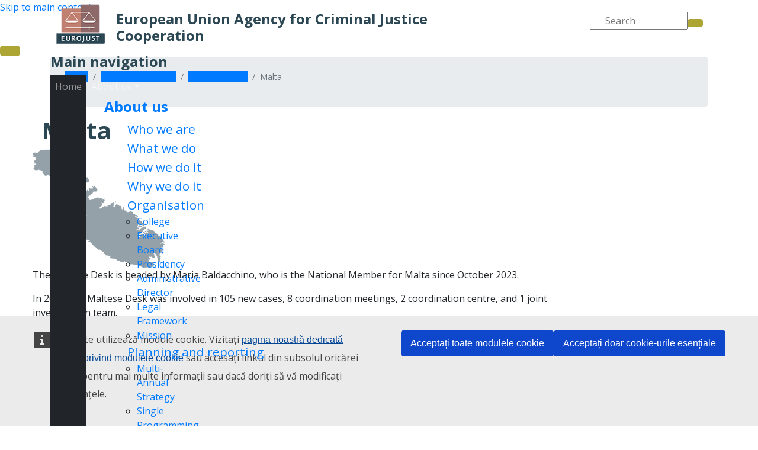

--- FILE ---
content_type: text/html; charset=UTF-8
request_url: https://www.eurojust.europa.eu/ro/node/190
body_size: 26550
content:
<!DOCTYPE html>
<html lang="ro" dir="ltr" prefix="og: https://ogp.me/ns#">
  <head>
    <meta http-equiv="Content-Type" content="text/html; charset=UTF-8" >
    <meta charset="utf-8" />
<meta name="description" content="The Maltese Desk is headed by Maria Baldacchino, who is the National Member for Malta since October 2023.In 2024, the Maltese Desk was involved in 105 new cases, 8 coordination meetings, 2 coordination centre, and 1 joint investigation team." />
<link rel="canonical" href="https://www.eurojust.europa.eu/states-and-partners/member-states/malta" />
<meta name="robots" content="index, follow" />
<meta property="og:site_name" content="Eurojust" />
<meta property="og:type" content="article" />
<meta property="og:url" content="https://www.eurojust.europa.eu/states-and-partners/member-states/malta" />
<meta property="og:title" content="Malta" />
<meta property="og:description" content="The Maltese Desk is headed by Maria Baldacchino, who is the National Member for Malta since October 2023.In 2024, the Maltese Desk was involved in 105 new cases, 8 coordination meetings, 2 coordination centre, and 1 joint investigation team." />
<meta property="og:image:url" content="https://www.eurojust.europa.eu/sites/default/files/Images/eurojust_logo_1200x630w.png" />
<meta name="twitter:card" content="summary" />
<meta name="twitter:description" content="The Maltese Desk is headed by Maria Baldacchino, who is the National Member for Malta since October 2023.In 2024, the Maltese Desk was involved in 105 new cases, 8 coordination meetings, 2 coordination centre, and 1 joint investigation team." />
<meta name="twitter:site" content="@eurojust" />
<meta name="twitter:title" content="Malta" />
<meta name="twitter:image" content="https://www.eurojust.europa.eu/sites/default/files/Images/eurojust_logo_1200x630w.png" />
<meta name="twitter:image:alt" content="Eurojust logo" />
<meta name="MobileOptimized" content="width" />
<meta name="HandheldFriendly" content="true" />
<meta name="viewport" content="width=device-width, initial-scale=1" />
<meta http-equiv="x-ua-compatible" content="ie=edge" />
<link rel="icon" href="/themes/custom/eurojust_theme/favicon.ico" type="image/png" />
<link rel="alternate" hreflang="en" href="https://www.eurojust.europa.eu/states-and-partners/member-states/malta" />

    <title>Malta | Eurojust | European Union Agency for Criminal Justice Cooperation</title>
    <link rel="stylesheet" media="all" href="/sites/default/files/css/css_q77kheJTHVEYu8_WYQHDhU4FibQT2jgQnVhb12eLVdo.css?delta=0&amp;language=ro&amp;theme=eurojust&amp;include=[base64]" />
<link rel="stylesheet" media="all" href="/sites/default/files/css/css_xswMcebD1zf4eVg2eboNMGUBzgyTeqqhRd4Hz4pLaoM.css?delta=1&amp;language=ro&amp;theme=eurojust&amp;include=[base64]" />
<link rel="stylesheet" media="all" href="//fonts.googleapis.com/css?family=Open+Sans:300,400,600,700" />
<link rel="stylesheet" media="all" href="/sites/default/files/css/css_L13qNCT5_Ok6jLsglqJ1CfQ24HIHVP4UT3Gnmy7dL9M.css?delta=3&amp;language=ro&amp;theme=eurojust&amp;include=[base64]" />
<link rel="stylesheet" media="print" href="/sites/default/files/css/css_OY1uCLBIPZhrKYsg1xUaUchCAn2PKTvn9MbYW1JFafo.css?delta=4&amp;language=ro&amp;theme=eurojust&amp;include=[base64]" />
<link rel="stylesheet" media="all" href="/sites/default/files/css/css_Z1P4Z5r6mfth2jDUoQ78mw4vV8AF4iITEnIv07sVeoc.css?delta=5&amp;language=ro&amp;theme=eurojust&amp;include=[base64]" />

    
    <script defer="defer" src="https://webtools.europa.eu/load.js" type="text/javascript"></script>
    <script type="application/json">{"utility" : "cck"}</script>
          <script type="text/javascript" src="/modules/contrib/seckit/js/seckit.document_write.js"></script>
        <link type="text/css" rel="stylesheet" id="seckit-clickjacking-no-body" media="all" href="/modules/contrib/seckit/css/seckit.no_body.css" />
        <!-- stop SecKit protection -->
        <noscript>
        <link type="text/css" rel="stylesheet" id="seckit-clickjacking-noscript-tag" media="all" href="/modules/contrib/seckit/css/seckit.noscript_tag.css" />
        <div id="seckit-noscript-tag">
          Sorry, you need to enable JavaScript to visit this website.
        </div>
        </noscript></head>
  <body class="layout-no-sidebars page-node-190 role-anonymous path-node node-type-country-page">
    <a href="#main-content" class="visually-hidden focusable skip-link">
      Skip to main content
    </a>
    
      <div class="dialog-off-canvas-main-canvas" data-off-canvas-main-canvas>
    <div id="page-wrapper" class="layout-container">
  <div id="page">
    <div class="message-ie col-12 text-center p-3 mb-3 hidden"></div>
    <header id="header" class="header site-header fixed-top" role="banner" aria-label="Site header">
              <div class="container-lg region region-header">
                    <div class="row d-flex m-0 align-items-center">
            <div id="header-container" class="col-8 col-sm-6 col-md-7 pl-md-2 pr-0 d-flex align-items-end">
              <div class="navbar-light d-block d-sm-none">
                <button class="navbar-toggler responsive" type="button">
                  <span class="navbar-toggler-icon"></span>
                </button>
              </div>
                  <a href="/ro" title="Eurojust" rel="home" class="navbar-brand">
          <img src="/themes/custom/eurojust_theme/logoeurojust.png" alt="Eurojust" class="img-fluid d-inline-block align-top" />
      </a>
  <h1 class="d-none">Eurojust</h1>
  <div class="slogan-container">
    <h2 class="site-name-slogan">
      European Union Agency for Criminal Justice Cooperation
    </h2>
  </div>


            </div>

            <div id="right-container" class="col-4 col-sm-6 col-md-5 p-0">
                                <section class="d-flex justify-content-end region region-header-right">
    <div class="eurojust-search-block-form block col-6 col-sm-8 pl-sm-0 pr-0 pr-sm-2 block-eurojust-search block-eurojust-search-form-block" data-drupal-selector="eurojust-search-block-form" id="block-eurojustsearchform">
  
    
      <div class="content">
      <span class="icon-search d-block d-sm-none"></span>
    <span class="icon-close d-none"><i class="fas fa-times"></i></span>
    <div id="search-form-container" class="d-none d-sm-block">
<form action="/ro/node/190" method="post" id="eurojust-search-block-form" accept-charset="UTF-8" class="d-flex justify-content-end">
  




        
  <div class="js-form-item js-form-type-search-api-autocomplete form-type-search-api-autocomplete js-form-item-keys form-item-keys form-no-label mb-3">
          <label for="edit-keys" class="sr-only">Search</label>
                    <input title="Enter the terms you wish to search for." placeholder="Search" data-drupal-selector="edit-keys" data-search-api-autocomplete-search="ej_advanced_search" class="form-autocomplete form-text custom-control" data-autocomplete-path="/ro/search_api_autocomplete/ej_advanced_search" type="text" id="edit-keys" name="keys" value="" size="15" maxlength="128" />
                      </div>
<input autocomplete="off" data-drupal-selector="form-2705yvcxpivmk-7r19206z3ep4r7gbyz2-3eyj90dd4" type="hidden" name="form_build_id" value="form-2705YvCxpivmk_7r19206Z3eP4r7GBYz2-3eyj90dd4" class="custom-control" /><input data-drupal-selector="edit-eurojust-search-block-form" type="hidden" name="form_id" value="eurojust_search_block_form" class="custom-control" /><div data-drupal-selector="edit-actions-search" class="form-actions js-form-wrapper form-group" id="edit-actions-search"><button class="btn-primary button-submit button js-form-submit form-submit btn" data-drupal-selector="edit-submit" type="submit" id="edit-submit--2" name="search-filters-button" value=""><i class="fas fa-search"></i></button></div>

</form>
</div>
    </div>
  </div>

  </section>

                          </div>
          </div>
        </div>

        <div class="container-fluid p-0">
          <nav id="navbar-main" class="navbar navbar-expand-xl navbar-dark" role="off-canvas">
            <div class="row col-12 p-0">
              <button class="navbar-toggler responsive d-none d-sm-block d-xl-none" type="button">
                <span class="navbar-toggler-icon"></span>
              </button>
              <div class="container-xl">
                <div class="col-12 collapse navbar-collapse no-gutters" id="navbarTogglerEJ1">
                    <nav role="navigation" aria-labelledby="block-eurojust-main-navigation-menu" id="block-eurojust-main-navigation" class="block block-menu navigation menu--main">
            
  <h2 class="visually-hidden" id="block-eurojust-main-navigation-menu">Main navigation</h2>
  

        
            <ul data-region="primary_menu" id="block-eurojust-main-navigation" class="clearfix level-0 nav navbar-nav">
                                  <li class="level-0 nav-item link mega-menu-link">
                            
                      <a href="/ro" class="nav-link" data-drupal-link-system-path="&lt;front&gt;">Home</a>
          
                  </li>
                                  <li class="level-0 nav-item menu-item--expanded dropdown mega-menu-link">
                            
                      <span class="nav-link  dropdown-toggle ">About us</span>
          
                      <div class="hidden col-sm-12 mega-menu">
                            <div class="col-12 overview">
                                <h2 class=""><a href="/ro/node/47" data-drupal-link-system-path="node/47">About us</a><i class="fas fa-arrow-circle-right"></i></h2>
              </div>
              <div class="container-fluid">
                                <div class="content-menu col-12 p-0 ">
                      
                                                  
        
        <div class="col-md-3">
            <h3 class="dropdown-item mb-0">
                <a href="/ro/node/47/cine-suntem" data-drupal-link-system-path="node/258">Who we are</a>
            </h3>
                    </div>
                                                  
        
        <div class="col-md-3">
            <h3 class="dropdown-item mb-0">
                <a href="/ro/about-us/what-we-do" data-drupal-link-system-path="node/240">What we do</a>
            </h3>
                    </div>
                                                  
        
        <div class="col-md-3">
            <h3 class="dropdown-item mb-0">
                <a href="/ro/node/47/cum-lucram" data-drupal-link-system-path="node/342">How we do it</a>
            </h3>
                    </div>
                                                  
        
        <div class="col-md-3">
            <h3 class="dropdown-item mb-0">
                <a href="/ro/node/47/motivatia-pentru-actiunile-noastre" data-drupal-link-system-path="node/343">Why we do it</a>
            </h3>
                    </div>
                                                  
        
        <div class="col-md-3 clearfix">
            <h3 class="dropdown-item menu-item--expanded mb-0">
                <a href="/ro/node/57" data-drupal-link-system-path="node/57">Organisation</a>
            </h3>
                                  <div class="row">
        <div class="col">                        <ul class="last-level mt-0">
                                        <li><a href="/ro/node/241" data-drupal-link-system-path="node/241">College</a></li>

                                                      <li><a href="/ro/node/242" data-drupal-link-system-path="node/242">Executive Board</a></li>

                                                      <li><a href="/ro/node/243" data-drupal-link-system-path="node/243">Presidency</a></li>

                                                      <li><a href="/ro/node/244" data-drupal-link-system-path="node/244">Administrative Director</a></li>

                                                      <li><a href="/ro/node/165" data-drupal-link-system-path="node/165">Legal Framework</a></li>

                                                      <li><a href="/ro/node/3522" data-drupal-link-system-path="node/3522">Mission</a></li>

                                      </ul>
        </div>
    </div>
  
                    </div>
                                                  
        
        <div class="col-md-3">
            <h3 class="dropdown-item menu-item--expanded mb-0">
                <a href="/ro/node/52" data-drupal-link-system-path="node/52">Planning and reporting</a>
            </h3>
                                  <div class="row">
        <div class="col">                        <ul class="last-level mt-0">
                                        <li><a href="/ro/node/246" data-drupal-link-system-path="node/246">Multi-Annual Strategy</a></li>

                                                      <li><a href="/ro/node/247" data-drupal-link-system-path="node/247">Single Programming Document</a></li>

                                                      <li><a href="/ro/node/248" data-drupal-link-system-path="node/248">Annual Report</a></li>

                                                      <li><a href="/ro/node/249" data-drupal-link-system-path="node/249">Consolidated Annual Activity Report</a></li>

                                      </ul>
        </div>
    </div>
  
                    </div>
                                                  
        
        <div class="col-md-3">
            <h3 class="dropdown-item menu-item--expanded mb-0">
                <a href="/ro/node/63" data-drupal-link-system-path="node/63">Budget and finance</a>
            </h3>
                                  <div class="row">
        <div class="col">                        <ul class="last-level mt-0">
                                        <li><a href="/ro/node/250" data-drupal-link-system-path="node/250">Budget: current and archive</a></li>

                                                      <li><a href="/ro/node/3322" data-drupal-link-system-path="node/3322">Report on Budgetary and Financial Management</a></li>

                                                      <li><a href="/ro/node/251" data-drupal-link-system-path="node/251">Annual accounts</a></li>

                                                      <li><a href="/ro/node/252" data-drupal-link-system-path="node/252">Court of Auditors reports</a></li>

                                                      <li><a href="/ro/node/1102" data-drupal-link-system-path="node/1102">Eurojust Financial Regulation</a></li>

                                      </ul>
        </div>
    </div>
  
                    </div>
                                                  
        
        <div class="col-md-3">
            <h3 class="dropdown-item menu-item--expanded mb-0">
                <a href="/ro/node/234" data-drupal-link-system-path="node/234">Building</a>
            </h3>
                                  <div class="row">
        <div class="col">                        <ul class="last-level mt-0">
                                        <li><a href="/ro/node/235" data-drupal-link-system-path="node/235">Art in the building</a></li>

                                                      <li><a href="/ro/node/2641" title="See Eurojust&#039;s premises and learn the basics about our mission" data-drupal-link-system-path="node/2641">Eurojust Virtual Tour</a></li>

                                      </ul>
        </div>
    </div>
  
                    </div>
                                                  
        
        <div class="col-md-3">
            <h3 class="dropdown-item menu-item--expanded mb-0">
                <a href="/ro/node/6" data-drupal-link-system-path="node/6">History</a>
            </h3>
                                  <div class="row">
        <div class="col">                        <ul class="last-level mt-0">
                                        <li><a href="/ro/node/3412" data-drupal-link-system-path="node/3412">20 years of Eurojust: anniversary essays</a></li>

                                      </ul>
        </div>
    </div>
  
                    </div>
                                                  
        
        <div class="col-md-3 clearfix">
            <h3 class="dropdown-item menu-item--expanded mb-0">
                <a href="/ro/node/68" data-drupal-link-system-path="node/68">Procurement</a>
            </h3>
                                  <div class="row">
        <div class="col">                        <ul class="last-level mt-0">
                                        <li><a href="/ro/node/253" data-drupal-link-system-path="node/253">Procurement at Eurojust</a></li>

                                                      <li><a href="/ro/about-us/procurement/ongoing-calls-for-tender" data-drupal-link-system-path="about-us/procurement/ongoing-calls-for-tender">Ongoing calls for tender</a></li>

                                                      <li><a href="/ro/about-us/procurement/low-value-contracts" data-drupal-link-system-path="about-us/procurement/low-value-contracts">Low- and middle-value contracts</a></li>

                                                      <li><a href="/ro/about-us/procurement/completed-calls-for-tender" data-drupal-link-system-path="about-us/procurement/completed-calls-for-tender">Completed calls for tenders</a></li>

                                                      <li><a href="/ro/node/254" data-drupal-link-system-path="node/254">Annual list of contracts</a></li>

                                      </ul>
        </div>
    </div>
  
                    </div>
                                                  
        
        <div class="col-md-3">
            <h3 class="dropdown-item menu-item--expanded mb-0">
                <a href="/ro/node/72" data-drupal-link-system-path="node/72">Jobs</a>
            </h3>
                                  <div class="row">
        <div class="col">                                                                    <ul class="last-level mt-0">
                                        <li><a href="/ro/node/73" data-drupal-link-system-path="node/73">Vacancies</a></li>

                                                      <li><a href="/ro/node/259" data-drupal-link-system-path="node/259">Working at Eurojust</a></li>

                                                      <li><a href="/ro/node/261" data-drupal-link-system-path="node/261">Selection and recruitment</a></li>

                                                      <li><a href="/ro/node/262" data-drupal-link-system-path="node/262">Secondments</a></li>

                                                      <li><a href="/ro/node/263" data-drupal-link-system-path="node/263">Traineeships</a></li>

                                      </ul>
        </div>
    </div>
  
                    </div>
                                                  
        
        <div class="col-md-3 ">
            <h3 class="dropdown-item menu-item--expanded mb-0">
                <a href="/ro/node/80" data-drupal-link-system-path="node/80">Access to documents</a>
            </h3>
                                  <div class="row">
        <div class="col">                        <ul class="last-level mt-0">
                                        <li><a href="/ro/node/266" data-drupal-link-system-path="node/266">Right of access</a></li>

                                                      <li><a href="/ro/node/267" data-drupal-link-system-path="node/267">Reports on requests</a></li>

                                                      <li><a href="/ro/public-register" data-drupal-link-system-path="public-register">Register of documents</a></li>

                                      </ul>
        </div>
    </div>
  
                    </div>
                                                  
        
        <div class="col-md-3">
            <h3 class="dropdown-item menu-item--expanded mb-0">
                <a href="/ro/node/84" data-drupal-link-system-path="node/84">Data protection</a>
            </h3>
                                  <div class="row">
        <div class="col">                        <ul class="last-level mt-0">
                                        <li><a href="/ro/node/269" data-drupal-link-system-path="node/269">Data protection at Eurojust</a></li>

                                                      <li><a href="/ro/node/270" data-drupal-link-system-path="node/270">Data subjects&#039; rights</a></li>

                                                      <li><a href="/ro/node/271" data-drupal-link-system-path="node/271">Data Protection Officer</a></li>

                                                      <li><a href="/ro/public-register/data-protection" data-drupal-link-system-path="public-register/data-protection">Data protection documents</a></li>

                                                      <li><a href="/ro/node/236" title="European Data Protection Supervisor (EDPS) the Joint Supervisory Body (JSB)" data-drupal-link-system-path="node/236">EDPS and JSB</a></li>

                                      </ul>
        </div>
    </div>
  
                    </div>
                                                  
        
        <div class="col-md-3 clearfix">
            <h3 class="dropdown-item mb-0">
                <a href="/ro/node/272" data-drupal-link-system-path="node/272">Declarations of conflict of interest</a>
            </h3>
                    </div>
                                                  
        
        <div class="col-md-3">
            <h3 class="dropdown-item mb-0">
                <a href="/ro/node/2450" data-drupal-link-system-path="node/2450">Good administrative behaviour</a>
            </h3>
                    </div>
                                                  
        
        <div class="col-md-3">
            <h3 class="dropdown-item mb-0">
                <a href="/ro/node/197" data-drupal-link-system-path="node/197">Legal Notice</a>
            </h3>
                    </div>
                                                  
        
        <div class="col-md-3">
            <h3 class="dropdown-item mb-0">
                <a href="/ro/node/237" data-drupal-link-system-path="node/237">Disclaimers</a>
            </h3>
                    </div>
    
  
                </div>
              </div>
            </div>
                  </li>
                                  <li class="level-0 nav-item menu-item--expanded dropdown mega-menu-link">
                            
                      <span class="nav-link  dropdown-toggle ">Judicial cooperation</span>
          
                      <div class="hidden col-sm-12 mega-menu">
                            <div class="col-12 overview">
                                <h2 class=""><a href="/ro/node/35" data-drupal-link-system-path="node/35">Judicial cooperation</a><i class="fas fa-arrow-circle-right"></i></h2>
              </div>
              <div class="container-fluid">
                                <div class="content-menu col-12 p-0 ">
                      
                                                  
        
        <div class="col-md-3">
            <h3 class="dropdown-item menu-item--expanded mb-0">
                <a href="/ro/node/100" data-drupal-link-system-path="node/100">Tasks and tools of Eurojust</a>
            </h3>
                                  <div class="row">
        <div class="col">                        <ul class="last-level mt-0">
                                        <li><a href="/ro/node/202" data-drupal-link-system-path="node/202">Life cycle of a case</a></li>

                                                      <li><a href="/ro/node/203" data-drupal-link-system-path="node/203">Powers of National Members</a></li>

                                                      <li><a href="/ro/node/204" data-drupal-link-system-path="node/204">How to contact Eurojust</a></li>

                                                      <li><a href="/ro/node/205" data-drupal-link-system-path="node/205">Transmission of information</a></li>

                                                      <li><a href="/ro/node/206" title="Eurojust National Coordination System" data-drupal-link-system-path="node/206">ENCS</a></li>

                                                      <li><a href="/ro/node/207" data-drupal-link-system-path="node/207">Coordination meetings</a></li>

                                                      <li><a href="/ro/node/208" data-drupal-link-system-path="node/208">Coordination centres</a></li>

                                                      <li><a href="/ro/node/209" data-drupal-link-system-path="node/209">On-call coordination</a></li>

                                                      <li><a href="/ro/node/350" data-drupal-link-system-path="node/350">Eurojust and COVID-19</a></li>

                                                      <li><a href="/ro/node/3265" data-drupal-link-system-path="node/3265">Eurojust and the war in Ukraine</a></li>

                                                      <li><a href="/ro/node/3571" data-drupal-link-system-path="node/3571">Victims’ rights</a></li>

                                      </ul>
        </div>
    </div>
  
                    </div>
                                                  
        
        <div class="col-md-3">
            <h3 class="dropdown-item menu-item--expanded mb-0">
                <a href="/ro/node/101" data-drupal-link-system-path="node/101">Judicial cooperation instruments</a>
            </h3>
                                  <div class="row">
        <div class="col">                        <ul class="last-level mt-0">
                                        <li><a href="/ro/node/225" data-drupal-link-system-path="node/225">Asset recovery</a></li>

                                                      <li><a href="/ro/node/226" data-drupal-link-system-path="node/226">Conflicts of jurisdiction</a></li>

                                                      <li><a href="/ro/node/228" data-drupal-link-system-path="node/228">European Arrest Warrant</a></li>

                                                      <li><a href="/ro/node/230" data-drupal-link-system-path="node/230">European Investigation Order</a></li>

                                                      <li><a href="/ro/node/232" data-drupal-link-system-path="node/232">Joint investigation teams</a></li>

                                                      <li><a href="/ro/node/280" data-drupal-link-system-path="node/280">Extradition</a></li>

                                                      <li><a href="/ro/node/255" data-drupal-link-system-path="node/255">Criminal records</a></li>

                                                      <li><a href="/ro/node/238" data-drupal-link-system-path="node/238">Special investigative measures</a></li>

                                                      <li><a href="/ro/node/256" data-drupal-link-system-path="node/256">Controlled deliveries</a></li>

                                                      <li><a href="/ro/node/2021" data-drupal-link-system-path="node/2021">Digital Criminal Justice</a></li>

                                      </ul>
        </div>
    </div>
  
                    </div>
                                                  
        
        <div class="col-md-3">
            <h3 class="dropdown-item menu-item--expanded mb-0">
                <a href="/ro/node/103" data-drupal-link-system-path="node/103">Practitioner networks</a>
            </h3>
                                  <div class="row">
        <div class="col">                        <ul class="last-level mt-0">
                                        <li><a href="/ro/node/281" data-drupal-link-system-path="node/281">Consultative Forum</a></li>

                                                      <li><a href="/ro/node/282" title="Joint Investigation Teams (JITs Network)" data-drupal-link-system-path="node/282">JITs Network</a></li>

                                                      <li><a href="/ro/node/283" title="European Network for investigation and prosecution of genocide, crimes against humanity and war crimes (Genocide Prosecution Network)" data-drupal-link-system-path="node/283">Genocide Prosecution Network</a></li>

                                                      <li><a href="/ro/node/284" data-drupal-link-system-path="node/284">European Judicial Network</a></li>

                                                      <li><a href="/ro/node/286" data-drupal-link-system-path="node/286">European Judicial Cybercrime Network</a></li>

                                                      <li><a href="/ro/node/4705" data-drupal-link-system-path="node/4705">European Judicial Organised Crime Network</a></li>

                                                      <li><a href="/focus-group-migrant-smuggling">Focus Group on Migrant Smuggling</a></li>

                                                      <li><a href="https://www.eurojust.europa.eu/crime-types-and-cases/crime-types/trafficking-human-beings#tab-5">Focus Group on Trafficking in Human Beings</a></li>

                                      </ul>
        </div>
    </div>
  
                    </div>
                                                  
        
        <div class="col-md-3">
            <h3 class="dropdown-item menu-item--expanded mb-0">
                <span>Projects</span>
            </h3>
                                  <div class="row">
        <div class="col">                        <ul class="last-level mt-0">
                                        <li><a href="https://www.eurojust.europa.eu/euromed-justice" target="_self">EuroMed Justice</a></li>

                                                      <li><a href="/ro/node/2730" title="SIRIUS project" data-drupal-link-system-path="node/2730">SIRIUS</a></li>

                                                      <li><a href="/ro/node/3519" data-drupal-link-system-path="node/3519">IPC Project</a></li>

                                                      <li><a href="/ro/node/2711" title="EMPACT: European Multidisciplinary Platform Against Criminal Threats" data-drupal-link-system-path="node/2711">EMPACT</a></li>

                                                      <li><a href="/ro/node/3921" data-drupal-link-system-path="node/3921">Western Balkans Criminal Justice</a></li>

                                                      <li><a href="/ro/node/4624" data-drupal-link-system-path="node/4624">National Authorities Against Impunity</a></li>

                                      </ul>
        </div>
    </div>
  
                    </div>
                                                  
        
        <div class="col-md-3">
            <h3 class="dropdown-item mb-0">
                <a href="/ro/judicial-cooperation/key-documents" data-drupal-link-system-path="judicial-cooperation/key-documents">Key documents</a>
            </h3>
                    </div>
    
  
                </div>
              </div>
            </div>
                  </li>
                                  <li class="level-0 nav-item menu-item--expanded dropdown mega-menu-link">
                            
                      <span class="nav-link  dropdown-toggle ">Crime types and cases</span>
          
                      <div class="hidden col-sm-12 mega-menu">
                            <div class="col-12 overview">
                                <h2 class=""><a href="/ro/node/31" data-drupal-link-system-path="node/31">Crime types and cases</a><i class="fas fa-arrow-circle-right"></i></h2>
              </div>
              <div class="container-fluid">
                                <div class="content-menu col-12 p-0 d-flex justify-content-center">
                      
                                                  
        
        <div class="col-md-6">
            <h3 class="dropdown-item menu-item--expanded mb-0">
                <a href="/ro/node/113" data-drupal-link-system-path="node/113">Crime types</a>
            </h3>
                                  <div class="row">
        <div class="col">                                                                    <ul class="last-level mt-0">
                                        <li><a href="/ro/node/289" title="Chemical, biological, radiological, nuclear substances and explosives (CBRN-E)" data-drupal-link-system-path="node/289">CBRN-E</a></li>

                                                      <li><a href="/ro/node/296" data-drupal-link-system-path="node/296">Core international crimes</a></li>

                                                      <li><a href="/ro/node/290" data-drupal-link-system-path="node/290">Crimes against children</a></li>

                                                      <li><a href="/ro/node/292" data-drupal-link-system-path="node/292">Cybercrime</a></li>

                                                      <li><a href="/ro/node/134" data-drupal-link-system-path="node/134">Drug trafficking</a></li>

                                                      <li><a href="/ro/node/348" data-drupal-link-system-path="node/348">Economic crimes</a></li>

                                </ul></div><div class="col"><ul class="last-level">
                                                      <li><a href="/ro/node/297" data-drupal-link-system-path="node/297">Migrant smuggling</a></li>

                                                      <li><a href="/ro/node/295" title="Fraud affecting the financial interests of the European Union (PIF)" data-drupal-link-system-path="node/295">PIF crimes</a></li>

                                                      <li><a href="/ro/node/303" data-drupal-link-system-path="node/303">Terrorism</a></li>

                                                      <li><a href="/ro/node/305" data-drupal-link-system-path="node/305">Trafficking in human beings</a></li>

                                      </ul>
        </div>
    </div>
  
                    </div>
                                                  
        
        <div class="col-md-3">
            <h3 class="dropdown-item mb-0">
                <a href="/ro/node/2667" data-drupal-link-system-path="node/2667">Casework</a>
            </h3>
                    </div>
                                                  
        
        <div class="col-md-3">
            <h3 class="dropdown-item mb-0">
                <a href="/ro/crime-types-and-cases/key-documents" data-drupal-link-system-path="crime-types-and-cases/key-documents">Key documents</a>
            </h3>
                    </div>
    
  
                </div>
              </div>
            </div>
                  </li>
                                  <li class="level-0 nav-item menu-item--expanded active dropdown mega-menu-link">
                            
                      <span class="nav-link active dropdown-toggle col-12">States and partners</span>
          
                      <div class="hidden col-sm-12 mega-menu">
                            <div class="col-12 overview">
                                <h2 class="active"><a href="/ro/node/36" class="col-12 active" data-drupal-link-system-path="node/36">States and partners</a><i class="fas fa-arrow-circle-right"></i></h2>
              </div>
              <div class="container-fluid">
                                <div class="content-menu col-12 p-0 d-flex justify-content-center">
                      
                                                  
        
        <div class="col-md-6">
            <h3 class="dropdown-item menu-item--expanded active mb-0">
                <a href="/ro/node/44" data-drupal-link-system-path="node/44">Member States</a>
            </h3>
                                  <div class="row">
        <div class="col">                                                                    <ul class="last-level mt-0">
                                        <li><a href="/ro/node/105" data-drupal-link-system-path="node/105">Austria</a></li>

                                                      <li><a href="/ro/node/137" data-drupal-link-system-path="node/137">Belgium</a></li>

                                                      <li><a href="/ro/node/175" data-drupal-link-system-path="node/175">Bulgaria</a></li>

                                                      <li><a href="/ro/node/176" data-drupal-link-system-path="node/176">Croatia</a></li>

                                                      <li><a href="/ro/node/177" data-drupal-link-system-path="node/177">Cyprus</a></li>

                                                      <li><a href="/ro/node/179" data-drupal-link-system-path="node/179">Czech Republic</a></li>

                                                      <li><a href="/ro/node/180" data-drupal-link-system-path="node/180">Denmark</a></li>

                                                      <li><a href="/ro/node/181" data-drupal-link-system-path="node/181">Estonia</a></li>

                                                      <li><a href="/ro/node/182" data-drupal-link-system-path="node/182">Finland</a></li>

                                                      <li><a href="/ro/node/183" data-drupal-link-system-path="node/183">France</a></li>

                                </ul></div><div class="col"><ul class="last-level">
                                                      <li><a href="/ro/node/185" data-drupal-link-system-path="node/185">Germany</a></li>

                                                      <li><a href="/ro/node/186" data-drupal-link-system-path="node/186">Greece</a></li>

                                                      <li><a href="/ro/node/174" data-drupal-link-system-path="node/174">Hungary</a></li>

                                                      <li><a href="/ro/node/184" data-drupal-link-system-path="node/184">Ireland</a></li>

                                                      <li><a href="/ro/node/173" data-drupal-link-system-path="node/173">Italy</a></li>

                                                      <li><a href="/ro/node/187" data-drupal-link-system-path="node/187">Latvia</a></li>

                                                      <li><a href="/ro/node/188" data-drupal-link-system-path="node/188">Lithuania</a></li>

                                                      <li><a href="/ro/node/339" data-drupal-link-system-path="node/339">Luxembourg</a></li>

                                                      <li><a href="/ro/node/190" data-drupal-link-system-path="node/190" class="is-active" aria-current="page">Malta</a></li>

                                                      <li><a href="/ro/node/45" data-drupal-link-system-path="node/45">Netherlands</a></li>

                                </ul></div><div class="col"><ul class="last-level">
                                                      <li><a href="/ro/node/191?new=" data-drupal-link-query="{&quot;new&quot;:&quot;&quot;}" data-drupal-link-system-path="node/191">Poland</a></li>

                                                      <li><a href="/ro/node/192" data-drupal-link-system-path="node/192">Portugal</a></li>

                                                      <li><a href="/ro/node/193" data-drupal-link-system-path="node/193">Romania</a></li>

                                                      <li><a href="/ro/node/194" data-drupal-link-system-path="node/194">Slovak Republic</a></li>

                                                      <li><a href="/ro/node/195" data-drupal-link-system-path="node/195">Slovenia</a></li>

                                                      <li><a href="/ro/node/43" data-drupal-link-system-path="node/43">Spain</a></li>

                                                      <li><a href="/ro/node/196" data-drupal-link-system-path="node/196">Sweden</a></li>

                                      </ul>
        </div>
    </div>
  
                    </div>
                                                  
        
        <div class="col-md-3">
            <h3 class="dropdown-item menu-item--expanded mb-0">
                <a href="/ro/node/111" data-drupal-link-system-path="node/111">Third countries</a>
            </h3>
                                  <div class="row">
        <div class="col">                        <ul class="last-level mt-0">
                                        <li><a href="/ro/node/4790" data-drupal-link-system-path="node/4790">Liaison Prosecutors</a></li>

                                                      <li><a href="/ro/node/4189" data-drupal-link-system-path="node/4189">Strategy on cooperation with international partners</a></li>

                                                      <li><a href="/ro/node/4088" data-drupal-link-system-path="node/4088">Working arrangements</a></li>

                                                      <li><a href="/ro/node/142" data-drupal-link-system-path="node/142">Agreements on cooperation</a></li>

                                                      <li><a href="/ro/node/143" data-drupal-link-system-path="node/143">Contact Point network</a></li>

                                                      <li><a href="/ro/node/4780" data-drupal-link-system-path="node/4780">International organisations, networks and associations</a></li>

                                                      <li><a href="/ro/states-and-partners/third-countries/key-documents" data-drupal-link-system-path="states-and-partners/third-countries/key-documents">Key documents</a></li>

                                      </ul>
        </div>
    </div>
  
                    </div>
                                                  
        
        <div class="col-md-3">
            <h3 class="dropdown-item menu-item--expanded mb-0">
                <a href="/ro/node/145" data-drupal-link-system-path="node/145">EU partners</a>
            </h3>
                                  <div class="row">
        <div class="col">                        <ul class="last-level mt-0">
                                        <li><a href="/ro/node/147" data-drupal-link-system-path="node/147">Europol</a></li>

                                                      <li><a href="/ro/node/146" title="European Public Prosecutor’s Office" data-drupal-link-system-path="node/146">EPPO</a></li>

                                                      <li><a href="/ro/node/149" data-drupal-link-system-path="node/149">Frontex</a></li>

                                                      <li><a href="/ro/node/150" data-drupal-link-system-path="node/150">CEPOL</a></li>

                                                      <li><a href="/ro/node/151" data-drupal-link-system-path="node/151">eu-LISA</a></li>

                                                      <li><a href="/ro/node/4198" data-drupal-link-system-path="node/4198">EUIPO</a></li>

                                                      <li><a href="/ro/node/152" data-drupal-link-system-path="node/152">OLAF</a></li>

                                                      <li><a href="/ro/node/153" title="European Judicial Training Network" data-drupal-link-system-path="node/153">EJTN</a></li>

                                                      <li><a href="/ro/node/154" data-drupal-link-system-path="node/154">EUDA</a></li>

                                                      <li><a href="/ro/node/155" data-drupal-link-system-path="node/155">FRA</a></li>

                                                      <li><a href="/ro/node/156" data-drupal-link-system-path="node/156">European Commission</a></li>

                                                      <li><a href="/ro/node/157" data-drupal-link-system-path="node/157">European and national parliaments</a></li>

                                                      <li><a href="/ro/node/2273" data-drupal-link-system-path="node/2273">JHA agencies’ network</a></li>

                                                      <li><a href="https://www.europol.europa.eu/operations-services-innovation/innovation-lab/eu-innovation-hub-for-internal-security">EU Innovation Hub for Internal Security</a></li>

                                      </ul>
        </div>
    </div>
  
                    </div>
    
  
                </div>
              </div>
            </div>
                  </li>
                                  <li class="level-0 nav-item menu-item--expanded dropdown mega-menu-link">
                            
                      <span class="nav-link  dropdown-toggle ">Publications</span>
          
                      <div class="hidden col-sm-12 mega-menu">
                            <div class="col-12 overview">
                                <h2 class=""><a href="/ro/publications" target="_self" data-drupal-link-system-path="publications">Eurojust publications</a><i class="fas fa-arrow-circle-right"></i></h2>
              </div>
              <div class="container-fluid">
                                <div class="content-menu col-12 p-0 ">
                      
                                                  
        
        <div class="col-md-3">
            <h3 class="dropdown-item mb-0">
                <a href="/ro/publications?allpublications=1" data-drupal-link-query="{&quot;allpublications&quot;:&quot;1&quot;}" data-drupal-link-system-path="publications">All publications</a>
            </h3>
                    </div>
                                                  
        
        <div class="col-md-3">
            <h3 class="dropdown-item mb-0">
                <a href="/ro/public-register" data-drupal-link-system-path="public-register">All documents</a>
            </h3>
                    </div>
                                                  
        
        <div class="col-md-3">
            <h3 class="dropdown-item mb-0">
                <a href="/ro/infographics-gallery" data-drupal-link-system-path="infographics-gallery">Infographics</a>
            </h3>
                    </div>
                                                  
        
        <div class="col-md-3">
            <h3 class="dropdown-item mb-0">
                <a href="/ro/advanced-search" data-drupal-link-system-path="advanced-search">Advanced search</a>
            </h3>
                    </div>
    
  
                </div>
              </div>
            </div>
                  </li>
                                  <li class="level-0 nav-item menu-item--expanded dropdown mega-menu-link">
                            
                      <span class="nav-link  dropdown-toggle ">Media and events</span>
          
                      <div class="hidden col-sm-12 mega-menu">
                            <div class="col-12 overview">
                                <h2 class=""><a href="/ro/node/32" data-drupal-link-system-path="node/32">Media and events</a><i class="fas fa-arrow-circle-right"></i></h2>
              </div>
              <div class="container-fluid">
                                <div class="content-menu col-12 p-0 ">
                      
                                                  
        
        <div class="col-md-3">
            <h3 class="dropdown-item mb-0">
                <a href="/ro/contact-us/media-contact" data-drupal-link-system-path="webform/contact">Media contact</a>
            </h3>
                    </div>
                                                  
        
        <div class="col-md-3">
            <h3 class="dropdown-item mb-0">
                <a href="/ro/node/161" data-drupal-link-system-path="node/161">Media kit</a>
            </h3>
                    </div>
                                                  
        
        <div class="col-md-3">
            <h3 class="dropdown-item mb-0">
                <a href="/ro/media-and-events/press-releases-and-news" data-drupal-link-system-path="media-and-events/press-releases-and-news">Press releases and news</a>
            </h3>
                    </div>
                                                  
        
        <div class="col-md-3">
            <h3 class="dropdown-item mb-0">
                <a href="/ro/form/press-release-subscription" data-drupal-link-system-path="webform/press_release_subscription">Press release subscription</a>
            </h3>
                    </div>
                                                  
        
        <div class="col-md-3">
            <h3 class="dropdown-item mb-0">
                <a href="/ro/node/2474" data-drupal-link-system-path="node/2474">Newsletter</a>
            </h3>
                    </div>
                                                  
        
        <div class="col-md-3">
            <h3 class="dropdown-item mb-0">
                <a href="https://ec.europa.eu/newsroom/eurojust/user-subscriptions/2146/create">Newsletter subscription</a>
            </h3>
                    </div>
                                                  
        
        <div class="col-md-3">
            <h3 class="dropdown-item mb-0">
                <a href="/ro/agenda" data-drupal-link-system-path="agenda">Presidency agenda</a>
            </h3>
                    </div>
                                                  
        
        <div class="col-md-3">
            <h3 class="dropdown-item mb-0">
                <a href="/ro/node/4412" data-drupal-link-system-path="node/4412">Public events</a>
            </h3>
                    </div>
    
  
                </div>
              </div>
            </div>
                  </li>
                                  <li class="level-0 nav-item menu-item--expanded dropdown mega-menu-link">
                            
                      <span class="nav-link  dropdown-toggle ">Contact us</span>
          
                      <div class="hidden col-sm-12 mega-menu">
                            <div class="col-12 overview">
                                <h2 class=""><a href="/ro/node/330" data-drupal-link-system-path="node/330">Contact us</a><i class="fas fa-arrow-circle-right"></i></h2>
              </div>
              <div class="container-fluid">
                                <div class="content-menu col-12 p-0 ">
                      
                                                  
        
        <div class="col-md-3">
            <h3 class="dropdown-item mb-0">
                <a href="/ro/node/106" data-drupal-link-system-path="node/106">Contacting National Desks</a>
            </h3>
                    </div>
                                                  
        
        <div class="col-md-3">
            <h3 class="dropdown-item mb-0">
                <a href="/ro/node/107" data-drupal-link-system-path="node/107">Contacting Liaison Prosecutors</a>
            </h3>
                    </div>
                                                  
        
        <div class="col-md-3">
            <h3 class="dropdown-item mb-0">
                <a href="/ro/contact-us/media-contact" data-drupal-link-system-path="webform/contact">Media contact</a>
            </h3>
                    </div>
                                                  
        
        <div class="col-md-3">
            <h3 class="dropdown-item mb-0">
                <a href="/ro/contact-us/contact-for-administrative-matters" data-drupal-link-system-path="webform/contact_administrative_matters">General contact</a>
            </h3>
                    </div>
                                                  
        
        <div class="col-md-3">
            <h3 class="dropdown-item menu-item--expanded mb-0">
                <a href="/ro/node/110" data-drupal-link-system-path="node/110">Visit us</a>
            </h3>
                                  <div class="row">
        <div class="col">                        <ul class="last-level mt-0">
                                        <li><a href="/ro/node/212" data-drupal-link-system-path="node/212">Visiting Eurojust</a></li>

                                                      <li><a href="/ro/node/213" data-drupal-link-system-path="node/213">How to find us</a></li>

                                                      <li><a href="/ro/node/214" data-drupal-link-system-path="node/214">Security notice</a></li>

                                                      <li><a href="/ro/node/2641" title="See Eurojust&#039;s premises and learn the basics about its mission" data-drupal-link-system-path="node/2641">Eurojust Virtual Tour</a></li>

                                      </ul>
        </div>
    </div>
  
                    </div>
    
  
                </div>
              </div>
            </div>
                  </li>
          </ul>
  




  </nav>


                    <div role="navigation" aria-labelledby="block-responsivemenu-menu" id="block-responsivemenu" class="block block-menu navigation menu--main">
            
  <h2 class="visually-hidden" id="block-responsivemenu-menu">Main navigation Responsive</h2>
  

        
<div class="responsive-menu">
                <ul class="nav navbar-nav menu-0">
    
          
      <li class="nav-item level-0">
                          <a href="/ro" class="nav-link" data-drupal-link-system-path="&lt;front&gt;">Home</a>
              </li>
          
      <li class="nav-item menu-item--expanded mega-menu-link level-0">
                          <a href="/ro/node/47" class="nav-link" data-drupal-link-system-path="node/47">About us</a>
          <span class="eurojust-toggle" data-level="0"><i class="fas fa-caret-right"></i></span>
                        <ul class="menubelow hidden menu-1 mt-0">
        <li data-level="0" class="back"><i class="fas fa-chevron-circle-left"></i> Back</li>
        <li data-level="1" class="current-title">
          About us
          <i class="fas fa-long-arrow-alt-down"></i>
        </li>
    
          
      <li class="nav-item level-1">
                          <a href="/ro/node/47/cine-suntem" data-drupal-link-system-path="node/258">Who we are</a>
              </li>
          
      <li class="nav-item level-1">
                          <a href="/ro/about-us/what-we-do" data-drupal-link-system-path="node/240">What we do</a>
              </li>
          
      <li class="nav-item level-1">
                          <a href="/ro/node/47/cum-lucram" data-drupal-link-system-path="node/342">How we do it</a>
              </li>
          
      <li class="nav-item level-1">
                          <a href="/ro/node/47/motivatia-pentru-actiunile-noastre" data-drupal-link-system-path="node/343">Why we do it</a>
              </li>
          
      <li class="nav-item menu-item--expanded mega-menu-link level-1">
                          <a href="/ro/node/57" data-drupal-link-system-path="node/57">Organisation</a>
          <span class="eurojust-toggle" data-level="1"><i class="fas fa-caret-right"></i></span>
                        <ul class="menubelow hidden menu-2 mt-0">
        <li data-level="1" class="back"><i class="fas fa-chevron-circle-left"></i> Back</li>
        <li data-level="2" class="current-title">
          Organisation
          <i class="fas fa-long-arrow-alt-down"></i>
        </li>
    
          
      <li class="nav-item level-2">
                          <a href="/ro/node/241" data-drupal-link-system-path="node/241">College</a>
              </li>
          
      <li class="nav-item level-2">
                          <a href="/ro/node/242" data-drupal-link-system-path="node/242">Executive Board</a>
              </li>
          
      <li class="nav-item level-2">
                          <a href="/ro/node/243" data-drupal-link-system-path="node/243">Presidency</a>
              </li>
          
      <li class="nav-item level-2">
                          <a href="/ro/node/244" data-drupal-link-system-path="node/244">Administrative Director</a>
              </li>
          
      <li class="nav-item level-2">
                          <a href="/ro/node/165" data-drupal-link-system-path="node/165">Legal Framework</a>
              </li>
          
      <li class="nav-item level-2">
                          <a href="/ro/node/3522" data-drupal-link-system-path="node/3522">Mission</a>
              </li>
        </ul>
  
              </li>
          
      <li class="nav-item menu-item--expanded mega-menu-link level-1">
                          <a href="/ro/node/52" data-drupal-link-system-path="node/52">Planning and reporting</a>
          <span class="eurojust-toggle" data-level="1"><i class="fas fa-caret-right"></i></span>
                        <ul class="menubelow hidden menu-2 mt-0">
        <li data-level="1" class="back"><i class="fas fa-chevron-circle-left"></i> Back</li>
        <li data-level="2" class="current-title">
          Planning and reporting
          <i class="fas fa-long-arrow-alt-down"></i>
        </li>
    
          
      <li class="nav-item level-2">
                          <a href="/ro/node/246" data-drupal-link-system-path="node/246">Multi-Annual Strategy</a>
              </li>
          
      <li class="nav-item level-2">
                          <a href="/ro/node/247" data-drupal-link-system-path="node/247">Single Programming Document</a>
              </li>
          
      <li class="nav-item level-2">
                          <a href="/ro/node/248" data-drupal-link-system-path="node/248">Annual Report</a>
              </li>
          
      <li class="nav-item level-2">
                          <a href="/ro/node/249" data-drupal-link-system-path="node/249">Consolidated Annual Activity Report</a>
              </li>
        </ul>
  
              </li>
          
      <li class="nav-item menu-item--expanded mega-menu-link level-1">
                          <a href="/ro/node/63" data-drupal-link-system-path="node/63">Budget and finance</a>
          <span class="eurojust-toggle" data-level="1"><i class="fas fa-caret-right"></i></span>
                        <ul class="menubelow hidden menu-2 mt-0">
        <li data-level="1" class="back"><i class="fas fa-chevron-circle-left"></i> Back</li>
        <li data-level="2" class="current-title">
          Budget and finance
          <i class="fas fa-long-arrow-alt-down"></i>
        </li>
    
          
      <li class="nav-item level-2">
                          <a href="/ro/node/250" data-drupal-link-system-path="node/250">Budget: current and archive</a>
              </li>
          
      <li class="nav-item level-2">
                          <a href="/ro/node/3322" data-drupal-link-system-path="node/3322">Report on Budgetary and Financial Management</a>
              </li>
          
      <li class="nav-item level-2">
                          <a href="/ro/node/251" data-drupal-link-system-path="node/251">Annual accounts</a>
              </li>
          
      <li class="nav-item level-2">
                          <a href="/ro/node/252" data-drupal-link-system-path="node/252">Court of Auditors reports</a>
              </li>
          
      <li class="nav-item level-2">
                          <a href="/ro/node/1102" data-drupal-link-system-path="node/1102">Eurojust Financial Regulation</a>
              </li>
        </ul>
  
              </li>
          
      <li class="nav-item menu-item--expanded mega-menu-link level-1">
                          <a href="/ro/node/234" data-drupal-link-system-path="node/234">Building</a>
          <span class="eurojust-toggle" data-level="1"><i class="fas fa-caret-right"></i></span>
                        <ul class="menubelow hidden menu-2 mt-0">
        <li data-level="1" class="back"><i class="fas fa-chevron-circle-left"></i> Back</li>
        <li data-level="2" class="current-title">
          Building
          <i class="fas fa-long-arrow-alt-down"></i>
        </li>
    
          
      <li class="nav-item level-2">
                          <a href="/ro/node/235" data-drupal-link-system-path="node/235">Art in the building</a>
              </li>
          
      <li class="nav-item level-2">
                          <a href="/ro/node/2641" title="See Eurojust&#039;s premises and learn the basics about our mission" data-drupal-link-system-path="node/2641">Eurojust Virtual Tour</a>
              </li>
        </ul>
  
              </li>
          
      <li class="nav-item menu-item--expanded mega-menu-link level-1">
                          <a href="/ro/node/6" data-drupal-link-system-path="node/6">History</a>
          <span class="eurojust-toggle" data-level="1"><i class="fas fa-caret-right"></i></span>
                        <ul class="menubelow hidden menu-2 mt-0">
        <li data-level="1" class="back"><i class="fas fa-chevron-circle-left"></i> Back</li>
        <li data-level="2" class="current-title">
          History
          <i class="fas fa-long-arrow-alt-down"></i>
        </li>
    
          
      <li class="nav-item level-2">
                          <a href="/ro/node/3412" data-drupal-link-system-path="node/3412">20 years of Eurojust: anniversary essays</a>
              </li>
        </ul>
  
              </li>
          
      <li class="nav-item menu-item--expanded mega-menu-link level-1">
                          <a href="/ro/node/68" data-drupal-link-system-path="node/68">Procurement</a>
          <span class="eurojust-toggle" data-level="1"><i class="fas fa-caret-right"></i></span>
                        <ul class="menubelow hidden menu-2 mt-0">
        <li data-level="1" class="back"><i class="fas fa-chevron-circle-left"></i> Back</li>
        <li data-level="2" class="current-title">
          Procurement
          <i class="fas fa-long-arrow-alt-down"></i>
        </li>
    
          
      <li class="nav-item level-2">
                          <a href="/ro/node/253" data-drupal-link-system-path="node/253">Procurement at Eurojust</a>
              </li>
          
      <li class="nav-item level-2">
                          <a href="/ro/about-us/procurement/ongoing-calls-for-tender" data-drupal-link-system-path="about-us/procurement/ongoing-calls-for-tender">Ongoing calls for tender</a>
              </li>
          
      <li class="nav-item level-2">
                          <a href="/ro/about-us/procurement/low-value-contracts" data-drupal-link-system-path="about-us/procurement/low-value-contracts">Low- and middle-value contracts</a>
              </li>
          
      <li class="nav-item level-2">
                          <a href="/ro/about-us/procurement/completed-calls-for-tender" data-drupal-link-system-path="about-us/procurement/completed-calls-for-tender">Completed calls for tenders</a>
              </li>
          
      <li class="nav-item level-2">
                          <a href="/ro/node/254" data-drupal-link-system-path="node/254">Annual list of contracts</a>
              </li>
        </ul>
  
              </li>
          
      <li class="nav-item menu-item--expanded mega-menu-link level-1">
                          <a href="/ro/node/72" data-drupal-link-system-path="node/72">Jobs</a>
          <span class="eurojust-toggle" data-level="1"><i class="fas fa-caret-right"></i></span>
                        <ul class="menubelow hidden menu-2 mt-0">
        <li data-level="1" class="back"><i class="fas fa-chevron-circle-left"></i> Back</li>
        <li data-level="2" class="current-title">
          Jobs
          <i class="fas fa-long-arrow-alt-down"></i>
        </li>
    
          
      <li class="nav-item menu-item--collapsed level-2">
                          <a href="/ro/node/73" data-drupal-link-system-path="node/73">Vacancies</a>
              </li>
          
      <li class="nav-item level-2">
                          <a href="/ro/node/259" data-drupal-link-system-path="node/259">Working at Eurojust</a>
              </li>
          
      <li class="nav-item level-2">
                          <a href="/ro/node/261" data-drupal-link-system-path="node/261">Selection and recruitment</a>
              </li>
          
      <li class="nav-item level-2">
                          <a href="/ro/node/262" data-drupal-link-system-path="node/262">Secondments</a>
              </li>
          
      <li class="nav-item level-2">
                          <a href="/ro/node/263" data-drupal-link-system-path="node/263">Traineeships</a>
              </li>
        </ul>
  
              </li>
          
      <li class="nav-item menu-item--expanded mega-menu-link level-1">
                          <a href="/ro/node/80" data-drupal-link-system-path="node/80">Access to documents</a>
          <span class="eurojust-toggle" data-level="1"><i class="fas fa-caret-right"></i></span>
                        <ul class="menubelow hidden menu-2 mt-0">
        <li data-level="1" class="back"><i class="fas fa-chevron-circle-left"></i> Back</li>
        <li data-level="2" class="current-title">
          Access to documents
          <i class="fas fa-long-arrow-alt-down"></i>
        </li>
    
          
      <li class="nav-item level-2">
                          <a href="/ro/node/266" data-drupal-link-system-path="node/266">Right of access</a>
              </li>
          
      <li class="nav-item level-2">
                          <a href="/ro/node/267" data-drupal-link-system-path="node/267">Reports on requests</a>
              </li>
          
      <li class="nav-item level-2">
                          <a href="/ro/public-register" data-drupal-link-system-path="public-register">Register of documents</a>
              </li>
        </ul>
  
              </li>
          
      <li class="nav-item menu-item--expanded mega-menu-link level-1">
                          <a href="/ro/node/84" data-drupal-link-system-path="node/84">Data protection</a>
          <span class="eurojust-toggle" data-level="1"><i class="fas fa-caret-right"></i></span>
                        <ul class="menubelow hidden menu-2 mt-0">
        <li data-level="1" class="back"><i class="fas fa-chevron-circle-left"></i> Back</li>
        <li data-level="2" class="current-title">
          Data protection
          <i class="fas fa-long-arrow-alt-down"></i>
        </li>
    
          
      <li class="nav-item level-2">
                          <a href="/ro/node/269" data-drupal-link-system-path="node/269">Data protection at Eurojust</a>
              </li>
          
      <li class="nav-item level-2">
                          <a href="/ro/node/270" data-drupal-link-system-path="node/270">Data subjects&#039; rights</a>
              </li>
          
      <li class="nav-item level-2">
                          <a href="/ro/node/271" data-drupal-link-system-path="node/271">Data Protection Officer</a>
              </li>
          
      <li class="nav-item level-2">
                          <a href="/ro/public-register/data-protection" data-drupal-link-system-path="public-register/data-protection">Data protection documents</a>
              </li>
          
      <li class="nav-item level-2">
                          <a href="/ro/node/236" title="European Data Protection Supervisor (EDPS) the Joint Supervisory Body (JSB)" data-drupal-link-system-path="node/236">EDPS and JSB</a>
              </li>
        </ul>
  
              </li>
          
      <li class="nav-item level-1">
                          <a href="/ro/node/272" data-drupal-link-system-path="node/272">Declarations of conflict of interest</a>
              </li>
          
      <li class="nav-item level-1">
                          <a href="/ro/node/2450" data-drupal-link-system-path="node/2450">Good administrative behaviour</a>
              </li>
          
      <li class="nav-item level-1">
                          <a href="/ro/node/197" data-drupal-link-system-path="node/197">Legal Notice</a>
              </li>
          
      <li class="nav-item level-1">
                          <a href="/ro/node/237" data-drupal-link-system-path="node/237">Disclaimers</a>
              </li>
        </ul>
  
              </li>
          
      <li class="nav-item menu-item--expanded mega-menu-link level-0">
                          <a href="/ro/node/35" class="nav-link" data-drupal-link-system-path="node/35">Judicial cooperation</a>
          <span class="eurojust-toggle" data-level="0"><i class="fas fa-caret-right"></i></span>
                        <ul class="menubelow hidden menu-1 mt-0">
        <li data-level="0" class="back"><i class="fas fa-chevron-circle-left"></i> Back</li>
        <li data-level="1" class="current-title">
          Judicial cooperation
          <i class="fas fa-long-arrow-alt-down"></i>
        </li>
    
          
      <li class="nav-item menu-item--expanded mega-menu-link level-1">
                          <a href="/ro/node/100" data-drupal-link-system-path="node/100">Tasks and tools of Eurojust</a>
          <span class="eurojust-toggle" data-level="1"><i class="fas fa-caret-right"></i></span>
                        <ul class="menubelow hidden menu-2 mt-0">
        <li data-level="1" class="back"><i class="fas fa-chevron-circle-left"></i> Back</li>
        <li data-level="2" class="current-title">
          Tasks and tools of Eurojust
          <i class="fas fa-long-arrow-alt-down"></i>
        </li>
    
          
      <li class="nav-item level-2">
                          <a href="/ro/node/202" data-drupal-link-system-path="node/202">Life cycle of a case</a>
              </li>
          
      <li class="nav-item level-2">
                          <a href="/ro/node/203" data-drupal-link-system-path="node/203">Powers of National Members</a>
              </li>
          
      <li class="nav-item level-2">
                          <a href="/ro/node/204" data-drupal-link-system-path="node/204">How to contact Eurojust</a>
              </li>
          
      <li class="nav-item level-2">
                          <a href="/ro/node/205" data-drupal-link-system-path="node/205">Transmission of information</a>
              </li>
          
      <li class="nav-item level-2">
                          <a href="/ro/node/206" title="Eurojust National Coordination System" data-drupal-link-system-path="node/206">ENCS</a>
              </li>
          
      <li class="nav-item level-2">
                          <a href="/ro/node/207" data-drupal-link-system-path="node/207">Coordination meetings</a>
              </li>
          
      <li class="nav-item level-2">
                          <a href="/ro/node/208" data-drupal-link-system-path="node/208">Coordination centres</a>
              </li>
          
      <li class="nav-item level-2">
                          <a href="/ro/node/209" data-drupal-link-system-path="node/209">On-call coordination</a>
              </li>
          
      <li class="nav-item level-2">
                          <a href="/ro/node/350" data-drupal-link-system-path="node/350">Eurojust and COVID-19</a>
              </li>
          
      <li class="nav-item level-2">
                          <a href="/ro/node/3265" data-drupal-link-system-path="node/3265">Eurojust and the war in Ukraine</a>
              </li>
          
      <li class="nav-item level-2">
                          <a href="/ro/node/3571" data-drupal-link-system-path="node/3571">Victims’ rights</a>
              </li>
        </ul>
  
              </li>
          
      <li class="nav-item menu-item--expanded mega-menu-link level-1">
                          <a href="/ro/node/101" data-drupal-link-system-path="node/101">Judicial cooperation instruments</a>
          <span class="eurojust-toggle" data-level="1"><i class="fas fa-caret-right"></i></span>
                        <ul class="menubelow hidden menu-2 mt-0">
        <li data-level="1" class="back"><i class="fas fa-chevron-circle-left"></i> Back</li>
        <li data-level="2" class="current-title">
          Judicial cooperation instruments
          <i class="fas fa-long-arrow-alt-down"></i>
        </li>
    
          
      <li class="nav-item level-2">
                          <a href="/ro/node/225" data-drupal-link-system-path="node/225">Asset recovery</a>
              </li>
          
      <li class="nav-item menu-item--collapsed level-2">
                          <a href="/ro/node/226" data-drupal-link-system-path="node/226">Conflicts of jurisdiction</a>
              </li>
          
      <li class="nav-item level-2">
                          <a href="/ro/node/228" data-drupal-link-system-path="node/228">European Arrest Warrant</a>
              </li>
          
      <li class="nav-item menu-item--collapsed level-2">
                          <a href="/ro/node/230" data-drupal-link-system-path="node/230">European Investigation Order</a>
              </li>
          
      <li class="nav-item level-2">
                          <a href="/ro/node/232" data-drupal-link-system-path="node/232">Joint investigation teams</a>
              </li>
          
      <li class="nav-item level-2">
                          <a href="/ro/node/280" data-drupal-link-system-path="node/280">Extradition</a>
              </li>
          
      <li class="nav-item level-2">
                          <a href="/ro/node/255" data-drupal-link-system-path="node/255">Criminal records</a>
              </li>
          
      <li class="nav-item level-2">
                          <a href="/ro/node/238" data-drupal-link-system-path="node/238">Special investigative measures</a>
              </li>
          
      <li class="nav-item level-2">
                          <a href="/ro/node/256" data-drupal-link-system-path="node/256">Controlled deliveries</a>
              </li>
          
      <li class="nav-item level-2">
                          <a href="/ro/node/2021" data-drupal-link-system-path="node/2021">Digital Criminal Justice</a>
              </li>
        </ul>
  
              </li>
          
      <li class="nav-item menu-item--expanded mega-menu-link level-1">
                          <a href="/ro/node/103" data-drupal-link-system-path="node/103">Practitioner networks</a>
          <span class="eurojust-toggle" data-level="1"><i class="fas fa-caret-right"></i></span>
                        <ul class="menubelow hidden menu-2 mt-0">
        <li data-level="1" class="back"><i class="fas fa-chevron-circle-left"></i> Back</li>
        <li data-level="2" class="current-title">
          Practitioner networks
          <i class="fas fa-long-arrow-alt-down"></i>
        </li>
    
          
      <li class="nav-item menu-item--collapsed level-2">
                          <a href="/ro/node/281" data-drupal-link-system-path="node/281">Consultative Forum</a>
              </li>
          
      <li class="nav-item level-2">
                          <a href="/ro/node/282" title="Joint Investigation Teams (JITs Network)" data-drupal-link-system-path="node/282">JITs Network</a>
              </li>
          
      <li class="nav-item menu-item--collapsed level-2">
                          <a href="/ro/node/283" title="European Network for investigation and prosecution of genocide, crimes against humanity and war crimes (Genocide Prosecution Network)" data-drupal-link-system-path="node/283">Genocide Prosecution Network</a>
              </li>
          
      <li class="nav-item level-2">
                          <a href="/ro/node/284" data-drupal-link-system-path="node/284">European Judicial Network</a>
              </li>
          
      <li class="nav-item level-2">
                          <a href="/ro/node/286" data-drupal-link-system-path="node/286">European Judicial Cybercrime Network</a>
              </li>
          
      <li class="nav-item level-2">
                          <a href="/ro/node/4705" data-drupal-link-system-path="node/4705">European Judicial Organised Crime Network</a>
              </li>
          
      <li class="nav-item level-2">
                          <a href="/focus-group-migrant-smuggling">Focus Group on Migrant Smuggling</a>
              </li>
          
      <li class="nav-item level-2">
                          <a href="https://www.eurojust.europa.eu/crime-types-and-cases/crime-types/trafficking-human-beings#tab-5">Focus Group on Trafficking in Human Beings</a>
              </li>
        </ul>
  
              </li>
          
      <li class="nav-item menu-item--expanded mega-menu-link level-1">
                          <span>Projects</span>
          <span class="eurojust-toggle" data-level="1"><i class="fas fa-caret-right"></i></span>
                        <ul class="menubelow hidden menu-2 mt-0">
        <li data-level="1" class="back"><i class="fas fa-chevron-circle-left"></i> Back</li>
        <li data-level="2" class="current-title">
          Projects
          <i class="fas fa-long-arrow-alt-down"></i>
        </li>
    
          
      <li class="nav-item level-2">
                          <a href="https://www.eurojust.europa.eu/euromed-justice" target="_self">EuroMed Justice</a>
              </li>
          
      <li class="nav-item level-2">
                          <a href="/ro/node/2730" title="SIRIUS project" data-drupal-link-system-path="node/2730">SIRIUS</a>
              </li>
          
      <li class="nav-item level-2">
                          <a href="/ro/node/3519" data-drupal-link-system-path="node/3519">IPC Project</a>
              </li>
          
      <li class="nav-item level-2">
                          <a href="/ro/node/2711" title="EMPACT: European Multidisciplinary Platform Against Criminal Threats" data-drupal-link-system-path="node/2711">EMPACT</a>
              </li>
          
      <li class="nav-item level-2">
                          <a href="/ro/node/3921" data-drupal-link-system-path="node/3921">Western Balkans Criminal Justice</a>
              </li>
          
      <li class="nav-item level-2">
                          <a href="/ro/node/4624" data-drupal-link-system-path="node/4624">National Authorities Against Impunity</a>
              </li>
        </ul>
  
              </li>
          
      <li class="nav-item level-1">
                          <a href="/ro/judicial-cooperation/key-documents" data-drupal-link-system-path="judicial-cooperation/key-documents">Key documents</a>
              </li>
        </ul>
  
              </li>
          
      <li class="nav-item menu-item--expanded mega-menu-link level-0">
                          <a href="/ro/node/31" class="nav-link" data-drupal-link-system-path="node/31">Crime types and cases</a>
          <span class="eurojust-toggle" data-level="0"><i class="fas fa-caret-right"></i></span>
                        <ul class="menubelow hidden menu-1 mt-0">
        <li data-level="0" class="back"><i class="fas fa-chevron-circle-left"></i> Back</li>
        <li data-level="1" class="current-title">
          Crime types and cases
          <i class="fas fa-long-arrow-alt-down"></i>
        </li>
    
          
      <li class="nav-item menu-item--expanded mega-menu-link level-1">
                          <a href="/ro/node/113" data-drupal-link-system-path="node/113">Crime types</a>
          <span class="eurojust-toggle" data-level="1"><i class="fas fa-caret-right"></i></span>
                        <ul class="menubelow hidden menu-2 mt-0">
        <li data-level="1" class="back"><i class="fas fa-chevron-circle-left"></i> Back</li>
        <li data-level="2" class="current-title">
          Crime types
          <i class="fas fa-long-arrow-alt-down"></i>
        </li>
    
          
      <li class="nav-item level-2">
                          <a href="/ro/node/289" title="Chemical, biological, radiological, nuclear substances and explosives (CBRN-E)" data-drupal-link-system-path="node/289">CBRN-E</a>
              </li>
          
      <li class="nav-item level-2">
                          <a href="/ro/node/296" data-drupal-link-system-path="node/296">Core international crimes</a>
              </li>
          
      <li class="nav-item level-2">
                          <a href="/ro/node/290" data-drupal-link-system-path="node/290">Crimes against children</a>
              </li>
          
      <li class="nav-item level-2">
                          <a href="/ro/node/292" data-drupal-link-system-path="node/292">Cybercrime</a>
              </li>
          
      <li class="nav-item level-2">
                          <a href="/ro/node/134" data-drupal-link-system-path="node/134">Drug trafficking</a>
              </li>
          
      <li class="nav-item level-2">
                          <a href="/ro/node/348" data-drupal-link-system-path="node/348">Economic crimes</a>
              </li>
          
      <li class="nav-item level-2">
                          <a href="/ro/node/297" data-drupal-link-system-path="node/297">Migrant smuggling</a>
              </li>
          
      <li class="nav-item level-2">
                          <a href="/ro/node/295" title="Fraud affecting the financial interests of the European Union (PIF)" data-drupal-link-system-path="node/295">PIF crimes</a>
              </li>
          
      <li class="nav-item level-2">
                          <a href="/ro/node/303" data-drupal-link-system-path="node/303">Terrorism</a>
              </li>
          
      <li class="nav-item level-2">
                          <a href="/ro/node/305" data-drupal-link-system-path="node/305">Trafficking in human beings</a>
              </li>
        </ul>
  
              </li>
          
      <li class="nav-item level-1">
                          <a href="/ro/node/2667" data-drupal-link-system-path="node/2667">Casework</a>
              </li>
          
      <li class="nav-item level-1">
                          <a href="/ro/crime-types-and-cases/key-documents" data-drupal-link-system-path="crime-types-and-cases/key-documents">Key documents</a>
              </li>
        </ul>
  
              </li>
          
      <li class="nav-item menu-item--expanded active mega-menu-link level-0">
                          <a href="/ro/node/36" class="col-12 nav-link active" data-drupal-link-system-path="node/36">States and partners</a>
          <span class="eurojust-toggle" data-level="0"><i class="fas fa-caret-right"></i></span>
                        <ul class="menubelow hidden menu-1 mt-0">
        <li data-level="0" class="back"><i class="fas fa-chevron-circle-left"></i> Back</li>
        <li data-level="1" class="current-title">
          States and partners
          <i class="fas fa-long-arrow-alt-down"></i>
        </li>
    
          
      <li class="nav-item menu-item--expanded active mega-menu-link level-1">
                          <a href="/ro/node/44" class="active" data-drupal-link-system-path="node/44">Member States</a>
          <span class="eurojust-toggle" data-level="1"><i class="fas fa-caret-right"></i></span>
                        <ul class="menubelow hidden menu-2 mt-0">
        <li data-level="1" class="back"><i class="fas fa-chevron-circle-left"></i> Back</li>
        <li data-level="2" class="current-title">
          Member States
          <i class="fas fa-long-arrow-alt-down"></i>
        </li>
    
          
      <li class="nav-item level-2">
                          <a href="/ro/node/105" data-drupal-link-system-path="node/105">Austria</a>
              </li>
          
      <li class="nav-item level-2">
                          <a href="/ro/node/137" data-drupal-link-system-path="node/137">Belgium</a>
              </li>
          
      <li class="nav-item level-2">
                          <a href="/ro/node/175" data-drupal-link-system-path="node/175">Bulgaria</a>
              </li>
          
      <li class="nav-item level-2">
                          <a href="/ro/node/176" data-drupal-link-system-path="node/176">Croatia</a>
              </li>
          
      <li class="nav-item level-2">
                          <a href="/ro/node/177" data-drupal-link-system-path="node/177">Cyprus</a>
              </li>
          
      <li class="nav-item level-2">
                          <a href="/ro/node/179" data-drupal-link-system-path="node/179">Czech Republic</a>
              </li>
          
      <li class="nav-item level-2">
                          <a href="/ro/node/180" data-drupal-link-system-path="node/180">Denmark</a>
              </li>
          
      <li class="nav-item level-2">
                          <a href="/ro/node/181" data-drupal-link-system-path="node/181">Estonia</a>
              </li>
          
      <li class="nav-item level-2">
                          <a href="/ro/node/182" data-drupal-link-system-path="node/182">Finland</a>
              </li>
          
      <li class="nav-item level-2">
                          <a href="/ro/node/183" data-drupal-link-system-path="node/183">France</a>
              </li>
          
      <li class="nav-item level-2">
                          <a href="/ro/node/185" data-drupal-link-system-path="node/185">Germany</a>
              </li>
          
      <li class="nav-item level-2">
                          <a href="/ro/node/186" data-drupal-link-system-path="node/186">Greece</a>
              </li>
          
      <li class="nav-item level-2">
                          <a href="/ro/node/174" data-drupal-link-system-path="node/174">Hungary</a>
              </li>
          
      <li class="nav-item level-2">
                          <a href="/ro/node/184" data-drupal-link-system-path="node/184">Ireland</a>
              </li>
          
      <li class="nav-item level-2">
                          <a href="/ro/node/173" data-drupal-link-system-path="node/173">Italy</a>
              </li>
          
      <li class="nav-item level-2">
                          <a href="/ro/node/187" data-drupal-link-system-path="node/187">Latvia</a>
              </li>
          
      <li class="nav-item level-2">
                          <a href="/ro/node/188" data-drupal-link-system-path="node/188">Lithuania</a>
              </li>
          
      <li class="nav-item level-2">
                          <a href="/ro/node/339" data-drupal-link-system-path="node/339">Luxembourg</a>
              </li>
          
      <li class="nav-item active level-2">
                          <a href="/ro/node/190" class="active is-active" data-drupal-link-system-path="node/190" aria-current="page">Malta</a>
              </li>
          
      <li class="nav-item level-2">
                          <a href="/ro/node/45" data-drupal-link-system-path="node/45">Netherlands</a>
              </li>
          
      <li class="nav-item level-2">
                          <a href="/ro/node/191?new=" data-drupal-link-query="{&quot;new&quot;:&quot;&quot;}" data-drupal-link-system-path="node/191">Poland</a>
              </li>
          
      <li class="nav-item level-2">
                          <a href="/ro/node/192" data-drupal-link-system-path="node/192">Portugal</a>
              </li>
          
      <li class="nav-item level-2">
                          <a href="/ro/node/193" data-drupal-link-system-path="node/193">Romania</a>
              </li>
          
      <li class="nav-item level-2">
                          <a href="/ro/node/194" data-drupal-link-system-path="node/194">Slovak Republic</a>
              </li>
          
      <li class="nav-item level-2">
                          <a href="/ro/node/195" data-drupal-link-system-path="node/195">Slovenia</a>
              </li>
          
      <li class="nav-item level-2">
                          <a href="/ro/node/43" data-drupal-link-system-path="node/43">Spain</a>
              </li>
          
      <li class="nav-item level-2">
                          <a href="/ro/node/196" data-drupal-link-system-path="node/196">Sweden</a>
              </li>
        </ul>
  
              </li>
          
      <li class="nav-item menu-item--expanded mega-menu-link level-1">
                          <a href="/ro/node/111" data-drupal-link-system-path="node/111">Third countries</a>
          <span class="eurojust-toggle" data-level="1"><i class="fas fa-caret-right"></i></span>
                        <ul class="menubelow hidden menu-2 mt-0">
        <li data-level="1" class="back"><i class="fas fa-chevron-circle-left"></i> Back</li>
        <li data-level="2" class="current-title">
          Third countries
          <i class="fas fa-long-arrow-alt-down"></i>
        </li>
    
          
      <li class="nav-item menu-item--collapsed level-2">
                          <a href="/ro/node/4790" data-drupal-link-system-path="node/4790">Liaison Prosecutors</a>
              </li>
          
      <li class="nav-item level-2">
                          <a href="/ro/node/4189" data-drupal-link-system-path="node/4189">Strategy on cooperation with international partners</a>
              </li>
          
      <li class="nav-item level-2">
                          <a href="/ro/node/4088" data-drupal-link-system-path="node/4088">Working arrangements</a>
              </li>
          
      <li class="nav-item level-2">
                          <a href="/ro/node/142" data-drupal-link-system-path="node/142">Agreements on cooperation</a>
              </li>
          
      <li class="nav-item level-2">
                          <a href="/ro/node/143" data-drupal-link-system-path="node/143">Contact Point network</a>
              </li>
          
      <li class="nav-item level-2">
                          <a href="/ro/node/4780" data-drupal-link-system-path="node/4780">International organisations, networks and associations</a>
              </li>
          
      <li class="nav-item level-2">
                          <a href="/ro/states-and-partners/third-countries/key-documents" data-drupal-link-system-path="states-and-partners/third-countries/key-documents">Key documents</a>
              </li>
        </ul>
  
              </li>
          
      <li class="nav-item menu-item--expanded mega-menu-link level-1">
                          <a href="/ro/node/145" data-drupal-link-system-path="node/145">EU partners</a>
          <span class="eurojust-toggle" data-level="1"><i class="fas fa-caret-right"></i></span>
                        <ul class="menubelow hidden menu-2 mt-0">
        <li data-level="1" class="back"><i class="fas fa-chevron-circle-left"></i> Back</li>
        <li data-level="2" class="current-title">
          EU partners
          <i class="fas fa-long-arrow-alt-down"></i>
        </li>
    
          
      <li class="nav-item level-2">
                          <a href="/ro/node/147" data-drupal-link-system-path="node/147">Europol</a>
              </li>
          
      <li class="nav-item level-2">
                          <a href="/ro/node/146" title="European Public Prosecutor’s Office" data-drupal-link-system-path="node/146">EPPO</a>
              </li>
          
      <li class="nav-item level-2">
                          <a href="/ro/node/149" data-drupal-link-system-path="node/149">Frontex</a>
              </li>
          
      <li class="nav-item level-2">
                          <a href="/ro/node/150" data-drupal-link-system-path="node/150">CEPOL</a>
              </li>
          
      <li class="nav-item level-2">
                          <a href="/ro/node/151" data-drupal-link-system-path="node/151">eu-LISA</a>
              </li>
          
      <li class="nav-item level-2">
                          <a href="/ro/node/4198" data-drupal-link-system-path="node/4198">EUIPO</a>
              </li>
          
      <li class="nav-item level-2">
                          <a href="/ro/node/152" data-drupal-link-system-path="node/152">OLAF</a>
              </li>
          
      <li class="nav-item level-2">
                          <a href="/ro/node/153" title="European Judicial Training Network" data-drupal-link-system-path="node/153">EJTN</a>
              </li>
          
      <li class="nav-item level-2">
                          <a href="/ro/node/154" data-drupal-link-system-path="node/154">EUDA</a>
              </li>
          
      <li class="nav-item level-2">
                          <a href="/ro/node/155" data-drupal-link-system-path="node/155">FRA</a>
              </li>
          
      <li class="nav-item level-2">
                          <a href="/ro/node/156" data-drupal-link-system-path="node/156">European Commission</a>
              </li>
          
      <li class="nav-item level-2">
                          <a href="/ro/node/157" data-drupal-link-system-path="node/157">European and national parliaments</a>
              </li>
          
      <li class="nav-item level-2">
                          <a href="/ro/node/2273" data-drupal-link-system-path="node/2273">JHA agencies’ network</a>
              </li>
          
      <li class="nav-item level-2">
                          <a href="https://www.europol.europa.eu/operations-services-innovation/innovation-lab/eu-innovation-hub-for-internal-security">EU Innovation Hub for Internal Security</a>
              </li>
        </ul>
  
              </li>
        </ul>
  
              </li>
          
      <li class="nav-item menu-item--expanded mega-menu-link level-0">
                          <a href="/ro/publications" target="_self" class="nav-link" data-drupal-link-system-path="publications">Publications</a>
          <span class="eurojust-toggle" data-level="0"><i class="fas fa-caret-right"></i></span>
                        <ul class="menubelow hidden menu-1 mt-0">
        <li data-level="0" class="back"><i class="fas fa-chevron-circle-left"></i> Back</li>
        <li data-level="1" class="current-title">
          Publications
          <i class="fas fa-long-arrow-alt-down"></i>
        </li>
    
          
      <li class="nav-item level-1">
                          <a href="/ro/publications?allpublications=1" data-drupal-link-query="{&quot;allpublications&quot;:&quot;1&quot;}" data-drupal-link-system-path="publications">All publications</a>
              </li>
          
      <li class="nav-item level-1">
                          <a href="/ro/public-register" data-drupal-link-system-path="public-register">All documents</a>
              </li>
          
      <li class="nav-item level-1">
                          <a href="/ro/infographics-gallery" data-drupal-link-system-path="infographics-gallery">Infographics</a>
              </li>
          
      <li class="nav-item level-1">
                          <a href="/ro/advanced-search" data-drupal-link-system-path="advanced-search">Advanced search</a>
              </li>
        </ul>
  
              </li>
          
      <li class="nav-item menu-item--expanded mega-menu-link level-0">
                          <a href="/ro/node/32" class="nav-link" data-drupal-link-system-path="node/32">Media and events</a>
          <span class="eurojust-toggle" data-level="0"><i class="fas fa-caret-right"></i></span>
                        <ul class="menubelow hidden menu-1 mt-0">
        <li data-level="0" class="back"><i class="fas fa-chevron-circle-left"></i> Back</li>
        <li data-level="1" class="current-title">
          Media and events
          <i class="fas fa-long-arrow-alt-down"></i>
        </li>
    
          
      <li class="nav-item level-1">
                          <a href="/ro/contact-us/media-contact" data-drupal-link-system-path="webform/contact">Media contact</a>
              </li>
          
      <li class="nav-item level-1">
                          <a href="/ro/node/161" data-drupal-link-system-path="node/161">Media kit</a>
              </li>
          
      <li class="nav-item level-1">
                          <a href="/ro/media-and-events/press-releases-and-news" data-drupal-link-system-path="media-and-events/press-releases-and-news">Press releases and news</a>
              </li>
          
      <li class="nav-item level-1">
                          <a href="/ro/form/press-release-subscription" data-drupal-link-system-path="webform/press_release_subscription">Press release subscription</a>
              </li>
          
      <li class="nav-item level-1">
                          <a href="/ro/node/2474" data-drupal-link-system-path="node/2474">Newsletter</a>
              </li>
          
      <li class="nav-item level-1">
                          <a href="https://ec.europa.eu/newsroom/eurojust/user-subscriptions/2146/create">Newsletter subscription</a>
              </li>
          
      <li class="nav-item level-1">
                          <a href="/ro/agenda" data-drupal-link-system-path="agenda">Presidency agenda</a>
              </li>
          
      <li class="nav-item level-1">
                          <a href="/ro/node/4412" data-drupal-link-system-path="node/4412">Public events</a>
              </li>
        </ul>
  
              </li>
          
      <li class="nav-item menu-item--expanded mega-menu-link level-0">
                          <a href="/ro/node/330" class="nav-link" data-drupal-link-system-path="node/330">Contact us</a>
          <span class="eurojust-toggle" data-level="0"><i class="fas fa-caret-right"></i></span>
                        <ul class="menubelow hidden menu-1 mt-0">
        <li data-level="0" class="back"><i class="fas fa-chevron-circle-left"></i> Back</li>
        <li data-level="1" class="current-title">
          Contact us
          <i class="fas fa-long-arrow-alt-down"></i>
        </li>
    
          
      <li class="nav-item level-1">
                          <a href="/ro/node/106" data-drupal-link-system-path="node/106">Contacting National Desks</a>
              </li>
          
      <li class="nav-item level-1">
                          <a href="/ro/node/107" data-drupal-link-system-path="node/107">Contacting Liaison Prosecutors</a>
              </li>
          
      <li class="nav-item level-1">
                          <a href="/ro/contact-us/media-contact" data-drupal-link-system-path="webform/contact">Media contact</a>
              </li>
          
      <li class="nav-item level-1">
                          <a href="/ro/contact-us/contact-for-administrative-matters" data-drupal-link-system-path="webform/contact_administrative_matters">General contact</a>
              </li>
          
      <li class="nav-item menu-item--expanded mega-menu-link level-1">
                          <a href="/ro/node/110" data-drupal-link-system-path="node/110">Visit us</a>
          <span class="eurojust-toggle" data-level="1"><i class="fas fa-caret-right"></i></span>
                        <ul class="menubelow hidden menu-2 mt-0">
        <li data-level="1" class="back"><i class="fas fa-chevron-circle-left"></i> Back</li>
        <li data-level="2" class="current-title">
          Visit us
          <i class="fas fa-long-arrow-alt-down"></i>
        </li>
    
          
      <li class="nav-item level-2">
                          <a href="/ro/node/212" data-drupal-link-system-path="node/212">Visiting Eurojust</a>
              </li>
          
      <li class="nav-item level-2">
                          <a href="/ro/node/213" data-drupal-link-system-path="node/213">How to find us</a>
              </li>
          
      <li class="nav-item level-2">
                          <a href="/ro/node/214" data-drupal-link-system-path="node/214">Security notice</a>
              </li>
          
      <li class="nav-item level-2">
                          <a href="/ro/node/2641" title="See Eurojust&#039;s premises and learn the basics about its mission" data-drupal-link-system-path="node/2641">Eurojust Virtual Tour</a>
              </li>
        </ul>
  
              </li>
        </ul>
  
              </li>
        </ul>
  
</div>


  </div>


                </div>
              </div>
            </div>
          </nav>
        </div>

          </header>

            
    <div id="main-wrapper" class="layout-main-wrapper clearfix">
      <a id="back-to-top" href="#" class="btn btn-primary btn-lg back-to-top" role="button" data-toggle="tooltip" data-placement="left"><i class="fas fa-angle-up"></i></a>
              <div class="highlighted">
          <aside class="container-lg section clearfix" role="complementary">
              <div id="block-sitealert" class="block block-site-alert block-site-alert-block">
  
    
      <div class="content">
      <div class="site-alert" aria-live="polite"></div>
    </div>
  </div>


          </aside>
        </div>
      
      
          <div id="main" class="container-lg">

                  
                                          
          <div class="breadcrumb clearfix px-2 ">
              <div id="block-eurojust-breadcrumbs" class="d-none d-sm-block pl-0 block block-system block-system-breadcrumb-block">
  
    
      <div class="content">
      

  <nav role="navigation" aria-label="breadcrumb">
    <ol class="breadcrumb">
                  <li class="breadcrumb-item">
                      <a alt="Home" href="/ro">Home</a>
                  </li>
                        <li class="breadcrumb-item">
                      <a alt="States and partners" href="/ro/node/36">States and partners</a>
                  </li>
                        <li class="breadcrumb-item">
                      <a alt="Member States" href="/ro/node/44">Member States</a>
                  </li>
                        <li class="breadcrumb-item active">
                      Malta
                  </li>
              </ol>
  </nav>

    </div>
  </div>


          </div>
          
                  <div class="content-top content-top__inner section clearfix">
              <section class="col-12 region region-top-content">
    <div data-drupal-messages-fallback class="hidden"></div>

  </section>

          </div>
        
        <div class="row row-offcanvas row-offcanvas-left clearfix">
  
            
          <main class="col-12">
            <section class="section">
              <a id="main-content" tabindex="-1"></a>
  
                              <div id="page-title">
                  
                </div>
                
                <section class="order-1 order-md-2 order-lg-3 region region-content">
    <div id="block-eurojust-main-page-content" class="block block-system block-system-main-block">
  
    
      <div class="content">
      <div class="view-mode-full row" id="main-page-content">

  

  <div class="group-header col-12">
    


  </div>
        <div class="col-sm-12 col-md-12 col-lg-9 maincontent-node dotted-line pl-0">
      
            <div class="clearfix field field--name-node-title field--type-ds field--label-hidden field__item"><h1>
  Malta
</h1>
</div>
      
  <div class="clearfix field field--name-text-content field--type-ds field--label-hidden row field__item"><div class="field--text-content">
            <div class="image-content ">
                            <picture> 
                    <source srcset="https://www.eurojust.europa.eu/sites/default/files/styles/large/public/2020-04/Malta.png?itok=ZxzFu9vy" type="image/png"> 
                    <img class="" src="https://www.eurojust.europa.eu/sites/default/files/styles/large/public/2020-04/Malta.png?itok=ZxzFu9vy" alt="Malta"> 
                </picture>
                    </div>
        
        
    <div class="full-content"><p>The Maltese Desk is headed by Maria Baldacchino, who is the National Member for Malta since October 2023.</p><p>In 2024, the Maltese Desk was involved in 105 new cases, 8 coordination meetings, 2 coordination centre, and 1 joint investigation team.</p></div>
</div>
</div>
<div id="layouts" class="clearfix">
      <div class="row">




<div class="paragraph paragraph--type--country-tabs paragraph--view-mode--default paragraph--id--554" id="tab-554" role="tablist" aria-multiselectable="true">
  <div class="paragraph__column">
    <ul class="nav nav-tabs responsive" id="country-tabs" role="tablist">
                                                                                                                                                                                                                                                                  
          <li role="presentation" class="nav-item tab-1 ">
            <a class="nav-link active" href="#tab-554-1" aria-controls="National Member" role="tab" data-toggle="tab">
              National Member
            </a>
          </li>
                                                      
          <li role="presentation" class="nav-item tab-2 ">
            <a class="nav-link " href="#tab-554-2" aria-controls="Contact the Maltese Desk" role="tab" data-toggle="tab">
              Contact the Maltese Desk
            </a>
          </li>
                                                      
          <li role="presentation" class="nav-item tab-3 ">
            <a class="nav-link " href="#tab-554-3" aria-controls="Casework" role="tab" data-toggle="tab">
              Casework
            </a>
          </li>
                                                      
          <li role="presentation" class="nav-item tab-4 ">
            <a class="nav-link " href="#tab-554-4" aria-controls="Press releases" role="tab" data-toggle="tab">
              Press releases
            </a>
          </li>
                                                      
          <li role="presentation" class="nav-item tab-5 ">
            <a class="nav-link " href="#tab-554-5" aria-controls="Documents" role="tab" data-toggle="tab">
              Documents
            </a>
          </li>
                                                        </ul>
    <div class="tab-content responsive">
                                                                                                                                                                                                                                                      <div role="tabpanel" class="tab-pane fade active show" id="tab-554-1">
            <h3 class="title-tab">National Member</h3>
                                                                                                                                                                                                      





<div class="paragraph paragraph--type--bp-simple paragraph--view-mode--default paragraph--id--541">
  <div class="paragraph__column">
    
            <div class="clearfix text-formatted field field--name-bp-text field--type-text-long field--label-hidden field__item"><h3>National Member</h3><p><span class="font-weight-bold">Maria Baldacchino</span> was appointed National Member for Malta in October 2023. Ms Baldacchino graduated in law in November 2018. In September 2019, she received her advocate’s warrant. Ms Baldacchino joined the Office of the Attorney General (The Public Prosecutor’s office in Malta) in January 2020 and was assigned within the International Cooperation and Criminal Affairs Unit, focusing mainly on matters related to mutual legal assistance and extradition requests. In August 2021, she was appointed as a Deputy to the National Member for Malta. Over the years, she has attended various trainings related to International Cooperation and has represented the Office of the Attorney General in various international conferences concerning criminal justice. In December 2022, Ms Baldacchino obtained her Masters of Law in Criminology and Criminal Justice from the University of London.</p><h3>Assistant to the National Member</h3><p><span class="font-weight-bold">Stephanie Harris</span> is Assistant to the National Member for Malta since October 2023.&nbsp;</p></div>
      
  </div>
</div>

                      </div>
                                          <div role="tabpanel" class="tab-pane fade " id="tab-554-2">
            <h3 class="title-tab">Contact the Maltese Desk</h3>
                                                                                                                                                                                                      





<div class="paragraph paragraph--type--bp-simple paragraph--view-mode--default paragraph--id--6139">
  <div class="paragraph__column">
    
            <div class="clearfix text-formatted field field--name-bp-text field--type-text-long field--label-hidden field__item"><svg style="display:none;" xmlns="http://www.w3.org/2000/svg"><symbol id="check-circle-fill" fill="currentColor" viewBox="0 0 16 16"><path d="M16 8A8 8 0 1 1 0 8a8 8 0 0 1 16 0zm-3.97-3.03a.75.75 0 0 0-1.08.022L7.477 9.417 5.384 7.323a.75.75 0 0 0-1.06 1.06L6.97 11.03a.75.75 0 0 0 1.079-.02l3.992-4.99a.75.75 0 0 0-.01-1.05z"></path></symbol><symbol id="info-fill" fill="currentColor" viewBox="0 0 16 16"><path d="M8 16A8 8 0 1 0 8 0a8 8 0 0 0 0 16zm.93-9.412-1 4.705c-.07.34.029.533.304.533.194 0 .487-.07.686-.246l-.088.416c-.287.346-.92.598-1.465.598-.703 0-1.002-.422-.808-1.319l.738-3.468c.064-.293.006-.399-.287-.47l-.451-.081.082-.381 2.29-.287zM8 5.5a1 1 0 1 1 0-2 1 1 0 0 1 0 2z"></path></symbol><symbol id="exclamation-triangle-fill" fill="currentColor" viewBox="0 0 16 16"><path d="M8.982 1.566a1.13 1.13 0 0 0-1.96 0L.165 13.233c-.457.778.091 1.767.98 1.767h13.713c.889 0 1.438-.99.98-1.767L8.982 1.566zM8 5c.535 0 .954.462.9.995l-.35 3.507a.552.552 0 0 1-1.1 0L7.1 5.995A.905.905 0 0 1 8 5zm.002 6a1 1 0 1 1 0 2 1 1 0 0 1 0-2z"></path></symbol></svg><div class="alert alert-warning d-flex align-items-center" style="box-shadow:none;" role="alert"><svg class="bi flex-shrink-0 me-2 mr-3" width="24" height="24" role="img" aria-label="Danger:"><use xlink:href="#exclamation-triangle-fill"></use></svg><div>Please do not use this form to provide any operational and personal data to the competent national desk. Such information should be communicated by the domestic judicial authorities to their National Member (National Desk) directly through the appropriate official channels.</div></div></div>
      
  </div>
</div>

                                                                                                                                                                                                      





<div class="paragraph paragraph--type--webform paragraph--view-mode--default paragraph--id--1646">
  <div class="paragraph__column">
    
            <div class="clearfix field field--name-field-webform-form field--type-webform field--label-hidden field__item">
<form class="webform-submission-form webform-submission-add-form webform-submission-maltese-contact-desk-form webform-submission-maltese-contact-desk-add-form webform-submission-maltese-contact-desk-paragraph-1646-form webform-submission-maltese-contact-desk-paragraph-1646-add-form js-webform-submit-once js-webform-details-toggle webform-details-toggle" data-drupal-selector="webform-submission-maltese-contact-desk-paragraph-1646-add-form" action="/ro/node/190" method="post" id="webform-submission-maltese-contact-desk-paragraph-1646-add-form" accept-charset="UTF-8">
  
  <section class="webformDiv js-form-item form-item js-form-wrapper form-wrapper webform-section" data-drupal-selector="edit-webform" id="edit-webform">
        <h2 class="visually-hidden webform-section-title">webform</h2>
    <div class="webform-section-wrapper">
                <div data-drupal-selector="edit-flexbox" class="webform-flexbox js-webform-flexbox webform-flexbox--center js-form-wrapper form-group" id="edit-flexbox"><div class="webform-flex webform-flex--1"><div class="webform-flex--container">





  <div class="js-form-item js-form-type-textfield form-type-textfield js-form-item-name form-item-name mb-3">
          <label for="edit-name" class="js-form-required form-required">Name</label>
                    <input data-drupal-selector="edit-name" type="text" id="edit-name" name="name" value="" size="60" maxlength="255" class="form-text required custom-control" required="required" aria-required="true" />
                      </div>
</div></div><div class="webform-flex webform-flex--1"><div class="webform-flex--container">





  <div class="js-form-item js-form-type-email form-type-email js-form-item-e-mail form-item-e-mail mb-3">
          <label for="edit-e-mail" class="js-form-required form-required">E-mail</label>
                    <input pattern="^[_a-z0-9-]+(\.[_a-z0-9-]+)*@[a-z0-9-]+(\.[a-z0-9-]+)*(\.[a-z]{2,})$" data-drupal-selector="edit-e-mail" type="email" id="edit-e-mail" name="e_mail" value="" size="60" maxlength="254" class="form-email required custom-control" required="required" aria-required="true" />
                      </div>
</div></div></div>






  <div class="js-form-item js-form-type-textfield form-type-textfield js-form-item-subject form-item-subject mb-3">
          <label for="edit-subject" class="js-form-required form-required">Subject</label>
                    <input data-drupal-selector="edit-subject" type="text" id="edit-subject" name="subject" value="" size="60" maxlength="255" class="form-text required custom-control" required="required" aria-required="true" />
                      </div>






  <div class="js-form-item js-form-type-textarea form-type-textarea js-form-item-message form-item-message mb-3">
          <label for="edit-message" class="js-form-required form-required">Message</label>
                    <div class="form-textarea-wrapper">
  <textarea data-drupal-selector="edit-message" id="edit-message" name="message" rows="5" cols="60" class="form-textarea required form-control resize-vertical" required="required" aria-required="true"></textarea>
</div>

                      </div>






  <div id="edit-processed-text" class="js-form-item js-form-type-processed-text form-type-processed-text js-form-item- form-item- form-no-label mb-3">
                    <p><br><strong>Data protection legal notice</strong></p><p>By entering your details, you are giving your consent to these being stored by Eurojust for the purpose of sending your information to the National Desk. Eurojust will not share your information with any third party. You can always request your data to be deleted from our database by sending an e-mail to <a href="mailto:dp_comms@eurojust.europa.eu">dp_comms@eurojust.europa.eu</a>, at which point your data will be deleted immediately. For more information on how we process your data, please consult our <a href="https://www.eurojust.europa.eu/document/data-protection-notice-eurojust-website">Data protection notice</a>.</p>
                      </div>


                    <fieldset  data-drupal-selector="edit-captcha" class="captcha captcha-type-challenge--math" data-nosnippet>
          <legend class="captcha__title js-form-required form-required">
            CAPTCHA
          </legend>
                  <div class="captcha__element">
            <input data-drupal-selector="edit-captcha-sid" type="hidden" name="captcha_sid" value="621500" class="custom-control" /><input data-drupal-selector="edit-captcha-token" type="hidden" name="captcha_token" value="94BHgAMMjB_51Jz4pXZ8BDT8XBFTiTHjDKEjXAr4Oao" class="custom-control" />





  <div class="js-form-item js-form-type-textfield form-type-textfield js-form-item-captcha-response form-item-captcha-response mb-3">
          <label for="edit-captcha-response" class="js-form-required form-required">Math question (2 + 3 =)</label>
                    <input autocomplete="off" data-drupal-selector="edit-captcha-response" aria-describedby="edit-captcha-response--description" type="text" id="edit-captcha-response" name="captcha_response" value="" size="4" maxlength="2" class="form-text required custom-control" required="required" aria-required="true" />
                          <small id="edit-captcha-response--description" class="description text-muted">
        Solve this simple math problem and enter the result. E.g. for 1+3, enter 4.
      </small>
      </div>

          </div>
                      <div class="captcha__description description">This question is for testing whether or not you are a human visitor and to prevent automated spam submissions.</div>
                              </fieldset>
            <div data-drupal-selector="edit-container" id="edit-container" class="js-form-wrapper form-group">

      



  <div class="mb-3 js-form-item js-form-type-checkbox checkbox form-check js-form-item-i-agree-with-the-legal-notice form-item-i-agree-with-the-legal-notice">
                      <input data-drupal-selector="edit-i-agree-with-the-legal-notice" type="checkbox" id="edit-i-agree-with-the-legal-notice" name="i_agree_with_the_legal_notice" value="1" class="form-checkbox required form-check-input" required="required" aria-required="true">
              <label  class="form-check-label" for="edit-i-agree-with-the-legal-notice">
        I agree with the legal notice
      </label>
                  </div>
<div style="margin: 10px 0 0;" data-drupal-selector="edit-actions-01" class="form-actions webform-actions js-form-wrapper form-group" id="edit-actions-01"><button formnovalidate="formnovalidate" class="webform-button--reset btn btn-secondary form-control button js-form-submit form-submit btn btn-primary" style="background-color: #BBB!important; border: 1px outset #ced4da; float: left;" data-drupal-selector="edit-actions-01-reset" type="submit" id="edit-actions-01-reset" name="op" value="Clear">Clear</button>
</div>
<div style="margin: 10px 0 0;" data-drupal-selector="edit-actions" class="form-actions webform-actions js-form-wrapper form-group" id="edit-actions"><button class="webform-button--submit btn btn-primary button button--primary js-form-submit form-submit btn btn-primary" style="float: left; margin-left: 10px;" data-drupal-selector="edit-actions-submit" type="submit" id="edit-actions-submit" name="op" value="Send message to the Maltese Desk">Send message to the Maltese Desk</button>
</div>
</div>

          </div>
</section>
<input autocomplete="off" data-drupal-selector="form-k39o5elu0lvxy7z-ap-ylypw4nstehzh7w8kehehjxw" type="hidden" name="form_build_id" value="form-K39O5elU0LVxY7z-ap-YlyPw4NSTeHzh7w8KEhEhjxw" class="custom-control" /><input data-drupal-selector="edit-webform-submission-maltese-contact-desk-paragraph-1646-add-form" type="hidden" name="form_id" value="webform_submission_maltese_contact_desk_paragraph_1646_add_form" class="custom-control" /><div class="url-textfield js-form-wrapper form-group" style="display: none !important;">





  <div class="js-form-item js-form-type-textfield form-type-textfield js-form-item-url form-item-url mb-3">
          <label for="edit-url">Leave this field blank</label>
                    <input autocomplete="off" data-drupal-selector="edit-url" type="text" id="edit-url" name="url" value="" size="20" maxlength="128" class="form-text custom-control" />
                      </div>
</div>


  
</form>
</div>
      
  </div>
</div>

                      </div>
                                          <div role="tabpanel" class="tab-pane fade " id="tab-554-3">
            <h3 class="title-tab">Casework</h3>
                                                                                                                                                                                                      





<div class="paragraph paragraph--type--bp-simple paragraph--view-mode--default paragraph--id--545">
  <div class="paragraph__column">
    
            <div class="clearfix text-formatted field field--name-bp-text field--type-text-long field--label-hidden field__item"><div class="table-responsive"><table class="table table-light table-bordered table-striped table-hover"><thead class="bg-clr-diesel text-white"><tr class="text-center"><th>&nbsp;</th><th><p>2018</p></th><th><p>2019</p></th><th><p>2020</p></th><th><p>2021</p></th><th><p>2022</p></th><th><p>2023</p></th><th><p>2024</p></th></tr></thead><tbody><tr><td><p>New cases (total)<br><small>- of which initiating</small><br><small>- of which participating</small></p></td><td class="text-right pr-3"><p>71<br><small>9</small><br><small>62</small></p></td><td class="text-right pr-3"><p>70<br><small>6</small><br><small>64</small></p></td><td class="text-right pr-3"><p>77<br><small>16</small><br><small>61</small></p></td><td class="text-right pr-3"><p>103<br><small>16</small><br><small>87</small></p></td><td class="text-right pr-3"><p>101<br><small>27</small><br><small>74</small></p></td><td class="text-right pr-3"><p>104<br><small>22</small><br><small>82</small></p></td><td class="text-right pr-3"><p>105<br><small>19</small><br><small>86</small></p></td></tr><tr><td><p>Coordination meetings (initiating and/or participating)</p></td><td class="text-right pr-3"><p>2</p></td><td class="text-right pr-3"><p>5</p></td><td class="text-right pr-3"><p>7</p></td><td class="text-right pr-3"><p>5</p></td><td class="text-right pr-3"><p>7</p></td><td class="text-right pr-3"><p>7</p></td><td class="text-right pr-3"><p>8</p></td></tr><tr><td><p>Coordination centres (organising and/or participating)</p></td><td class="text-right pr-3"><p>-</p></td><td class="text-right pr-3"><p>2</p></td><td class="text-right pr-3"><p>1</p></td><td class="text-right pr-3"><p>3</p></td><td class="text-right pr-3"><p>1</p></td><td class="text-right pr-3"><p>1</p></td><td class="text-right pr-3"><p>2</p></td></tr><tr><td><p>Joint investigation teams (newly signed and/or ongoing)</p></td><td class="text-right pr-3"><p>2</p></td><td class="text-right pr-3"><p>2</p></td><td class="text-right pr-3"><p>2</p></td><td class="text-right pr-3"><p>1</p></td><td class="text-right pr-3"><p>-</p></td><td class="text-right pr-3"><p>-</p></td><td class="text-right pr-3"><p>1</p></td></tr></tbody></table></div></div>
      
  </div>
</div>

                                                                                                                                                                                                      





<div class="paragraph paragraph--type--manual-publications paragraph--view-mode--default paragraph--id--546">
  <div class="paragraph__column">
    
  </div>
</div>

                      </div>
                                          <div role="tabpanel" class="tab-pane fade " id="tab-554-4">
            <h3 class="title-tab">Press releases</h3>
                                                                                                                                                                                                      
  <div class="paragraph paragraph--type--press-releases-list paragraph--view-mode--default">
    <div class="views-element-container"><div class="view view-press-release view-id-press_release view-display-id-country_press_releases js-view-dom-id-38e23ab6a4e8817d7ca8a29c7ad4b1bcebed632ab39829213680abb4e4d23285">
  
    
      
      <div class="clearfix container">
          <div class="col-12 views-row">
    <div class="view-mode-tab_display ds-1col clearfix">

  

  
            <div class="clearfix field field--name-node-title field--type-ds field--label-hidden field__item"><h3>
  <a href="/news/illegal-online-gambling-ring-sales-nearly-eur-1-billion-busted" hreflang="en">Illegal online gambling ring with sales of nearly EUR 1 billion busted</a>
</h3>
</div>
      
            <div class="clearfix field field--name-info-tab-page field--type-ds field--label-hidden field__item"><div class="field--info-page"><span class='info-date'>16 October 2025</span><span class='pipe'>|</span><span class='info-extra'>PRESS RELEASE</span></div></div>
      

</div>


  </div>
    <div class="col-12 views-row">
    <div class="view-mode-tab_display ds-1col clearfix">

  

  
            <div class="clearfix field field--name-node-title field--type-ds field--label-hidden field__item"><h3>
  <a href="/news/eurojust-helps-tackle-massive-fraud-eur-645-million-medicinal-cannabis-plants-across-europe" hreflang="en">Eurojust helps tackle massive fraud of EUR 645 million with medicinal cannabis plants across Europe</a>
</h3>
</div>
      
            <div class="clearfix field field--name-info-tab-page field--type-ds field--label-hidden field__item"><div class="field--info-page"><span class='info-date'>12 April 2024</span><span class='pipe'>|</span><span class='info-extra'>PRESS RELEASE</span></div></div>
      

</div>


  </div>
    <div class="col-12 views-row">
    <div class="view-mode-tab_display ds-1col clearfix">

  

  
            <div class="clearfix field field--name-node-title field--type-ds field--label-hidden field__item"><h3>
  <a href="/news/eurojust-supports-eppo-led-operation-against-carousel-vat-fraud-first-time" hreflang="en">Eurojust supports an EPPO-led operation against carousel VAT fraud for the first time       </a>
</h3>
</div>
      
            <div class="clearfix field field--name-info-tab-page field--type-ds field--label-hidden field__item"><div class="field--info-page"><span class='info-date'>29 February 2024</span><span class='pipe'>|</span><span class='info-extra'>PRESS RELEASE</span></div></div>
      

</div>


  </div>
    <div class="col-12 views-row">
    <div class="view-mode-tab_display ds-1col clearfix">

  

  
            <div class="clearfix field field--name-node-title field--type-ds field--label-hidden field__item"><h3>
  <a href="/news/over-100-searches-and-four-arrests-latvia-germany-france-italy-and-malta-against-financial-institution" hreflang="en">Over 100 searches and four arrests in Latvia, Germany, France, Italy and Malta against financial institution involved in money laundering</a>
</h3>
</div>
      
            <div class="clearfix field field--name-info-tab-page field--type-ds field--label-hidden field__item"><div class="field--info-page"><span class='info-date'>21 February 2024</span><span class='pipe'>|</span><span class='info-extra'>PRESS RELEASE</span></div></div>
      

</div>


  </div>
    <div class="col-12 views-row">
    <div class="view-mode-tab_display ds-1col clearfix">

  

  
            <div class="clearfix field field--name-node-title field--type-ds field--label-hidden field__item"><h3>
  <a href="/news/actions-across-europe-against-online-fraud-cryptocurrencies" hreflang="en">Actions across Europe against online fraud with cryptocurrencies</a>
</h3>
</div>
      
            <div class="clearfix field field--name-info-tab-page field--type-ds field--label-hidden field__item"><div class="field--info-page"><span class='info-date'>07 November 2023</span><span class='pipe'>|</span><span class='info-extra'>PRESS RELEASE</span></div></div>
      

</div>


  </div>
    <div class="col-12 views-row">
    <div class="view-mode-tab_display ds-1col clearfix">

  

  
            <div class="clearfix field field--name-node-title field--type-ds field--label-hidden field__item"><h3>
  <a href="/news/new-national-member-malta-maria-baldacchino-takes-duties" hreflang="en">New National Member for Malta, Maria Baldacchino, takes up duties</a>
</h3>
</div>
      
            <div class="clearfix field field--name-info-tab-page field--type-ds field--label-hidden field__item"><div class="field--info-page"><span class='info-date'>10 October 2023</span><span class='pipe'>|</span><span class='info-extra'>PRESS RELEASE</span></div></div>
      

</div>


  </div>
    <div class="col-12 views-row">
    <div class="view-mode-tab_display ds-1col clearfix">

  

  
            <div class="clearfix field field--name-node-title field--type-ds field--label-hidden field__item"><h3>
  <a href="/news/action-counter-italian-fuel-tax-fraud-worth-almost-eur-1-billion" hreflang="en">Action to counter Italian fuel tax fraud worth almost EUR 1 billion</a>
</h3>
</div>
      
            <div class="clearfix field field--name-info-tab-page field--type-ds field--label-hidden field__item"><div class="field--info-page"><span class='info-date'>08 April 2021</span><span class='pipe'>|</span><span class='info-extra'>PRESS RELEASE</span></div></div>
      

</div>


  </div>
    <div class="col-12 views-row">
    <div class="view-mode-tab_display ds-1col clearfix">

  

  
            <div class="clearfix field field--name-node-title field--type-ds field--label-hidden field__item"><h3>
  <a href="/news/pimping-and-money-laundering-network-dismantled-eurojusts-support" hreflang="en">Pimping and money laundering network dismantled with Eurojust&#039;s support</a>
</h3>
</div>
      
            <div class="clearfix field field--name-info-tab-page field--type-ds field--label-hidden field__item"><div class="field--info-page"><span class='info-date'>10 July 2019</span><span class='pipe'>|</span><span class='info-extra'>PRESS RELEASE</span></div></div>
      

</div>


  </div>
    <div class="col-12 views-row">
    <div class="view-mode-tab_display ds-1col clearfix">

  

  
            <div class="clearfix field field--name-node-title field--type-ds field--label-hidden field__item"><h3>
  <a href="/news/mf-files-two-day-coordination-meeting-eurojust" hreflang="en">&#039;MF&#039; files: two-day coordination meeting at Eurojust</a>
</h3>
</div>
      
            <div class="clearfix field field--name-info-tab-page field--type-ds field--label-hidden field__item"><div class="field--info-page"><span class='info-date'>14 February 2019</span><span class='pipe'>|</span><span class='info-extra'>PRESS RELEASE</span></div></div>
      

</div>


  </div>
    <div class="col-12 views-row">
    <div class="view-mode-tab_display ds-1col clearfix">

  

  
            <div class="clearfix field field--name-node-title field--type-ds field--label-hidden field__item"><h3>
  <a href="/news/over-1-500-money-mules-identified-worldwide-money-laundering-sting" hreflang="en">Over 1 500 money mules identified in worldwide money laundering sting</a>
</h3>
</div>
      
            <div class="clearfix field field--name-info-tab-page field--type-ds field--label-hidden field__item"><div class="field--info-page"><span class='info-date'>04 December 2018</span><span class='pipe'>|</span><span class='info-extra'>PRESS RELEASE</span></div></div>
      

</div>


  </div>

    </div>
  
        <nav aria-label="Page navigation">
    <h4 id="pagination-heading" class="visually-hidden">Pagination</h4>
    <ul class="pagination js-pager__items">
                                                        <li class="page-item active">
                      <span class="page-link">1</span>
                  </li>
              <li class="page-item ">
                      <a href="?page=1" title="" class="page-link">2</a>
                  </li>
                                      <li class="pager__item--next">
          <a href="?page=1" title="Go to next page" rel="next" class="page-link">
            <span aria-hidden="true">›</span>
            <span class="sr-only">Next ›</span>
          </a>
        </li>
                          <li class="page-item">
          <a href="?page=1" title="Go to last page" class="page-link">
            <span aria-hidden="true">»</span>
            <span class="sr-only">Last »</span>
          </a>
        </li>
          </ul>
  </nav>

          </div>
</div>

  </div>

                      </div>
                                          <div role="tabpanel" class="tab-pane fade " id="tab-554-5">
            <h3 class="title-tab">Documents</h3>
                                                                                                                                                                                                      
  <div class="paragraph country-page-languages paragraph--type--documents-list paragraph--view-mode--default" data-lang="mt">
    <div class="views-element-container"><div class="view view-country-documents-language view-id-country_documents_language view-display-id-documents_by_id js-view-dom-id-6c7252c69e1ea63a8a1d6f5e675e269887e95c5b294886f8053fec1972434534">
  
    
      
      <div class="clearfix container">
          <div class="col-12 clearfix views-row">
    <div class="view-mode-tab_display ds-1col clearfix">

  

  
            <div class="clearfix field field--name-node-title field--type-ds field--label-hidden field__item"><h3>
  <a href="/ro/document/working-arrangement-between-eurojust-and-ministry-justice-republic-korea" hreflang="ro">Working Arrangement between Eurojust and the Ministry of Justice of the Republic of Korea</a>
</h3>
</div>
      
            <div class="clearfix field field--name-info-tab-page field--type-ds field--label-hidden field__item"><div class="field--info-page"><span class='info-date'>26 May 2025</span><span class='pipe'>|</span><span class='info-date'>AVAILABLE IN 25 LANGUAGES</span></div></div>
      

</div>


  </div>
    <div class="col-12 clearfix views-row">
    <div class="view-mode-tab_display ds-1col clearfix">

  

  
            <div class="clearfix field field--name-node-title field--type-ds field--label-hidden field__item"><h3>
  <a href="/ro/document/working-arrangement-between-eurojust-and-public-prosecution-office-arab-republic-egypt" hreflang="ro">Working Arrangement between Eurojust and the Public Prosecution Office of the Arab Republic of Egypt</a>
</h3>
</div>
      
            <div class="clearfix field field--name-info-tab-page field--type-ds field--label-hidden field__item"><div class="field--info-page"><span class='info-date'>14 April 2025</span><span class='pipe'>|</span><span class='info-date'>AVAILABLE IN 24 LANGUAGES</span></div></div>
      

</div>


  </div>
    <div class="col-12 clearfix views-row">
    <div class="view-mode-tab_display ds-1col clearfix">

  

  
            <div class="clearfix field field--name-node-title field--type-ds field--label-hidden field__item"><h3>
  <a href="/ro/document/working-arrangement-between-eurojust-and-republic-peru" hreflang="ro">Working Arrangement between Eurojust and the Prosecutor General’s Office of the Republic of Peru</a>
</h3>
</div>
      
            <div class="clearfix field field--name-info-tab-page field--type-ds field--label-hidden field__item"><div class="field--info-page"><span class='info-date'>11 July 2024</span><span class='pipe'>|</span><span class='info-date'>AVAILABLE IN 24 LANGUAGES</span></div></div>
      

</div>


  </div>
    <div class="col-12 clearfix views-row">
    <div class="view-mode-tab_display ds-1col clearfix">

  

  
            <div class="clearfix field field--name-node-title field--type-ds field--label-hidden field__item"><h3>
  <a href="/ro/document/working-arrangement-between-eurojust-and-republic-ecuador" hreflang="ro">Working Arrangement between Eurojust and the Prosecutor General’s Office of the Republic of Ecuador</a>
</h3>
</div>
      
            <div class="clearfix field field--name-info-tab-page field--type-ds field--label-hidden field__item"><div class="field--info-page"><span class='info-date'>11 July 2024</span><span class='pipe'>|</span><span class='info-date'>AVAILABLE IN 24 LANGUAGES</span></div></div>
      

</div>


  </div>
    <div class="col-12 clearfix views-row">
    <div class="view-mode-tab_display ds-1col clearfix">

  

  
            <div class="clearfix field field--name-node-title field--type-ds field--label-hidden field__item"><h3>
  <a href="/ro/document/working-arrangement-between-eurojust-and-republic-costa-rica" hreflang="ro">Working Arrangement between Eurojust and the Prosecutor General’s Office of the Republic of Costa Rica</a>
</h3>
</div>
      
            <div class="clearfix field field--name-info-tab-page field--type-ds field--label-hidden field__item"><div class="field--info-page"><span class='info-date'>11 July 2024</span><span class='pipe'>|</span><span class='info-date'>AVAILABLE IN 24 LANGUAGES</span></div></div>
      

</div>


  </div>
    <div class="col-12 clearfix views-row">
    <div class="view-mode-tab_display ds-1col clearfix">

  

  
            <div class="clearfix field field--name-node-title field--type-ds field--label-hidden field__item"><h3>
  <a href="/ro/document/working-arrangement-between-eurojust-and-republic-chile" hreflang="ro">Working Arrangement between Eurojust and the Prosecutor General’s Office of the Republic of Chile</a>
</h3>
</div>
      
            <div class="clearfix field field--name-info-tab-page field--type-ds field--label-hidden field__item"><div class="field--info-page"><span class='info-date'>11 July 2024</span><span class='pipe'>|</span><span class='info-date'>AVAILABLE IN 24 LANGUAGES</span></div></div>
      

</div>


  </div>
    <div class="col-12 clearfix views-row">
    <div class="view-mode-tab_display ds-1col clearfix">

  

  
            <div class="clearfix field field--name-node-title field--type-ds field--label-hidden field__item"><h3>
  <a href="/ro/document/working-arrangement-between-eurojust-and-plurinational-state-bolivia" hreflang="ro">Working Arrangement between Eurojust and the Prosecutor General’s Office of the Plurinational State of Bolivia</a>
</h3>
</div>
      
            <div class="clearfix field field--name-info-tab-page field--type-ds field--label-hidden field__item"><div class="field--info-page"><span class='info-date'>11 July 2024</span><span class='pipe'>|</span><span class='info-date'>AVAILABLE IN 24 LANGUAGES</span></div></div>
      

</div>


  </div>
    <div class="col-12 clearfix views-row">
    <div class="view-mode-tab_display ds-1col clearfix">

  

  
            <div class="clearfix field field--name-node-title field--type-ds field--label-hidden field__item"><h3>
  <a href="/ro/document/working-arrangement-between-eurojust-and-panama" hreflang="ro">Working Arrangement between Eurojust and the Attorney General&#039;s Office of the Republic of Panama</a>
</h3>
</div>
      
            <div class="clearfix field field--name-info-tab-page field--type-ds field--label-hidden field__item"><div class="field--info-page"><span class='info-date'>12 January 2024</span><span class='pipe'>|</span><span class='info-date'>AVAILABLE IN 24 LANGUAGES</span></div></div>
      

</div>


  </div>
    <div class="col-12 clearfix views-row">
    <div class="view-mode-tab_display ds-1col clearfix">

  

  
            <div class="clearfix field field--name-node-title field--type-ds field--label-hidden field__item"><h3>
  <a href="/ro/document/working-arrangement-between-eurojust-and-federal-ministry-justice-federal-republic-nigeria" hreflang="ro">Working Arrangement between the Eurojust and the Federal Ministry of Justice of the Federal Republic of Nigeria</a>
</h3>
</div>
      
            <div class="clearfix field field--name-info-tab-page field--type-ds field--label-hidden field__item"><div class="field--info-page"><span class='info-date'>09 November 2023</span><span class='pipe'>|</span><span class='info-date'>AVAILABLE IN 24 LANGUAGES</span></div></div>
      

</div>


  </div>
    <div class="col-12 clearfix views-row">
    <div class="view-mode-tab_display ds-1col clearfix">

  

  
            <div class="clearfix field field--name-node-title field--type-ds field--label-hidden field__item"><h3>
  <a href="/ro/document/consolidated-text-regulation-eu-20181727-european-parliament-and-council-14-november-2018" hreflang="ro">Consolidated text: Regulation (EU) 2018/1727 of the European Parliament and of the Council of 14 November 2018</a>
</h3>
</div>
      
            <div class="clearfix field field--name-info-tab-page field--type-ds field--label-hidden field__item"><div class="field--info-page"><span class='pipe'>|</span><span class='info-date'>AVAILABLE IN 24 LANGUAGES</span></div></div>
      

</div>


  </div>

    </div>
  
        <nav aria-label="Page navigation">
    <h4 id="pagination-heading" class="visually-hidden">Pagination</h4>
    <ul class="pagination js-pager__items">
                                                        <li class="page-item active">
                      <span class="page-link">1</span>
                  </li>
              <li class="page-item ">
                      <a href="?page=1" title="" class="page-link">2</a>
                  </li>
              <li class="page-item ">
                      <a href="?page=2" title="" class="page-link">3</a>
                  </li>
              <li class="page-item ">
                      <a href="?page=3" title="" class="page-link">4</a>
                  </li>
                                      <li class="pager__item--next">
          <a href="?page=1" title="Go to next page" rel="next" class="page-link">
            <span aria-hidden="true">›</span>
            <span class="sr-only">Next ›</span>
          </a>
        </li>
                          <li class="page-item">
          <a href="?page=3" title="Go to last page" class="page-link">
            <span aria-hidden="true">»</span>
            <span class="sr-only">Last »</span>
          </a>
        </li>
          </ul>
  </nav>

          </div>
</div>

      </div>

                      </div>
                                                        </div>
  </div>
</div>
</div>
  </div>
            <div class="clearfix field field--name-taxonomies-tags field--type-ds field--label-hidden field__item"><div class="content-tags">
                    <div class="countries-tags">
            <span class='tags-label'>Participating countries:</span>
            <span class='taxonomy-tag'><a href="https://www.eurojust.europa.eu/ro/taxonomy/term/476">Malta</a></span>
        </div>
    </div>
</div>
      
    </div>

    <div class="col-sm-12 col-md-12 col-lg-3 sidebar-node no-gutters pl-lg-2">
      
            <div class="clearfix field field--name-dynamic-block-fieldnode-sharing-services field--type-ds field--label-hidden field__item"><div class="sharing-services-user"><a class="print clr-justice-blue" href="#"><i class="fa-solid fa-xl fa-print"></i></a><a class="email clr-justice-blue" href="mailto:?subject=EuroJust - Malta&amp;body=Malta%0D%0ALink: https://www.eurojust.europa.eu/ro/node/190"><i class="fa-solid fa-xl fa-envelope"></i></a></div><div class="sharing-services-sm"><a class="twitter clr-justice-blue" target="_blank" href="https://twitter.com/share?url=https://www.eurojust.europa.eu/ro/node/190&amp;status=Malta+https://www.eurojust.europa.eu/ro/node/190&amp;via=EuroJust"><i class="fa-brands fa-xl fa-square-x-twitter"></i></a><a class="linkedin clr-justice-blue" target="_blank" href="http://www.linkedin.com/shareArticle?mini=true&amp;url=https://www.eurojust.europa.eu/ro/node/190&amp;title=Malta&amp;source=https://www.eurojust.europa.eu/ro/node/190"><i class="fa-brands fa-xl fa-linkedin"></i></a></div></div>
      
    </div>
  
  <div class="group-footer">
    
  </div>

</div>


    </div>
  </div>

  </section>

            </section>
          </main>
  
            
          </div>
        </div>
          </div>

    <footer class="footer site-footer">
      <div class="container-lg">
                  <div class="row row-cols-md-2 row-cols-lg-4 site-footer__top">
            <div class="col-md-6 col-lg-3">
                <section class="row region region-footer-widget-one">
    <div role="navigation" aria-labelledby="block-quicklinks-menu" id="block-quicklinks" class="block block-menu navigation menu--quick-links">
      
  <h2 id="block-quicklinks-menu">Quick links</h2>
  

        
              <ul class="clearfix">
                    <li class="nav-item">
                <a href="/ro/node/165" class="nav-link" data-drupal-link-system-path="node/165">Legal framework </a>
              </li>
                <li class="nav-item">
                <a href="https://www.eurojust.europa.eu/about-us/organisation/mission" class="nav-link">Mission</a>
              </li>
                <li class="nav-item">
                <a href="/ro/node/73" class="nav-link" data-drupal-link-system-path="node/73">Vacancies</a>
              </li>
                <li class="nav-item">
                <a href="/ro/node/68" class="nav-link" data-drupal-link-system-path="node/68">Procurement</a>
              </li>
                <li class="nav-item">
                <a href="/ro/node/233" class="nav-link" data-drupal-link-system-path="node/233">JITs funding</a>
              </li>
                <li class="nav-item">
                <a href="/ro/node/80" class="nav-link" data-drupal-link-system-path="node/80">Access to documents</a>
              </li>
                <li class="nav-item">
                <a href="/ro/node/84" class="nav-link" data-drupal-link-system-path="node/84">Data protection</a>
              </li>
                <li class="nav-item">
                <a href="/ro/node/237" class="nav-link" data-drupal-link-system-path="node/237">Disclaimers</a>
              </li>
                <li class="nav-item">
                <a href="/ro/node/197" class="nav-link" data-drupal-link-system-path="node/197">Legal Notice</a>
              </li>
                <li class="nav-item">
                <a href="/ro/node/2449" class="nav-link" data-drupal-link-system-path="node/2449">Language policy</a>
              </li>
                <li class="nav-item">
                <a href="/ro/node/2400" class="nav-link" data-drupal-link-system-path="node/2400">Scam alert</a>
              </li>
        </ul>
  


  </div>

  </section>

            </div>
            <!--/footer-widget-one -->
            <div class="col-md-6 col-lg-3">
                <section class="row region region-footer-widget-two">
    <div role="navigation" aria-labelledby="block-media-menu" id="block-media" class="block block-menu navigation menu--media">
      
  <h2 id="block-media-menu">Media</h2>
  

        
              <ul class="clearfix">
                    <li class="nav-item">
                <a href="/ro/media-and-events/press-releases-and-news" class="nav-link" data-drupal-link-system-path="media-and-events/press-releases-and-news">Press releases and news</a>
              </li>
                <li class="nav-item">
                <a href="/ro/contact-us/media-contact" class="nav-link" data-drupal-link-system-path="webform/contact">Media contact </a>
              </li>
                <li class="nav-item">
                <a href="/media-and-events/toolbox-press-pack" class="nav-link">Media kit</a>
              </li>
                <li class="nav-item">
                <a href="/ro/node/2641" class="nav-link" data-drupal-link-system-path="node/2641">Eurojust Virtual Tour</a>
              </li>
        </ul>
  


  </div>
<div role="navigation" aria-labelledby="block-subscribeto-menu" id="block-subscribeto" class="block block-menu navigation menu--subscribe-to">
      
  <h2 id="block-subscribeto-menu">Subscribe to</h2>
  

        
              <ul class="clearfix">
                    <li class="nav-item">
                <a href="/ro/node/167" class="nav-link" data-drupal-link-system-path="node/167">RSS feeds</a>
              </li>
                <li class="nav-item">
                <a href="https://ec.europa.eu/newsroom/eurojust/user-subscriptions/2146/create" class="nav-link">Newsletter</a>
              </li>
                <li class="nav-item">
                <a href="/ro/form/press-release-subscription" class="nav-link" data-drupal-link-system-path="webform/press_release_subscription">Press releases</a>
              </li>
        </ul>
  


  </div>

  </section>

            </div>
            <!--/footer-widget-two -->
            <div class="col-md-6 col-lg-3">
                <section class="row region region-footer-widget-three">
    <div role="navigation" aria-labelledby="block-eurojust-socialmedia-menu" id="block-eurojust-socialmedia" class="block block-menu navigation menu--social-media">
      
  <h2 id="block-eurojust-socialmedia-menu">Follow us on</h2>
  

        

  <ul class="social-media-links p-0 m-0">
                              
            <li class="menu-item px-0">
                                          <a class="d-flex flex-row align-items-center" title="LinkedIn" href="https://www.linkedin.com/company/eurojust" >
                                                        
  
  
            <div class="fontawesome-icon"><i alt="Icono 1" class="fa-brands fa-xl fa-linkedin-in pl-1"></i></div>



 <div class="ml-2 link-title">LinkedIn</div>
                                </a>
            </li>
                                      
            <li class="menu-item px-0">
                                          <a class="d-flex flex-row align-items-center" title="X" href="https://www.x.com/eurojust" >
                                                        
  
  
            <div class="fontawesome-icon"><i alt="Icono 1" class="fa-brands fa-xl fa-x-twitter pl-1"></i></div>



 <div class="ml-2 link-title">X</div>
                                </a>
            </li>
                                      
            <li class="menu-item px-0">
                                          <a class="d-flex flex-row align-items-center" title="YouTube" href="https://www.youtube.com/eurojust" >
                                                        
  
  
            <div class="fontawesome-icon"><i alt="Icono youtube" class="fa-brands fa-xl fa-youtube"></i></div>



 <div class="ml-2 link-title">YouTube</div>
                                </a>
            </li>
            </ul>



  </div>
<div id="block-cssoverwrite" class="block-content-text_block block block-block-content block-block-content4ab6660f-6aaf-4bd5-a9bf-1e0da40effbf">
  
    
      <div class="content">
      <div class="block-content block-content--type-text-block block-content--view-mode-full ds-1col clearfix">

  

  
    <div class="clearfix block-content"><style type="text/css">q {font-style: italic; quotes: "'" "'" '"' '"';}
.crimebox { padding:25px 30px; background:rgb(239, 242,229); border-radius:4px; margin:0 0 30px 0; font-weight:600; font-style:italic; }
.key-events { padding:25px 30px; background:#cfdee7; border-radius:4px; margin:0 0 30px 0; }
.key-events a { background-image:none !important; text-shadow:none !important}
.key-events a:hover { text-decoration:underline !important}
body.user-logged-in #header{margin-top:0px;}
body.user-logged-in.toolbar-horizontal #header,
body.toolbar-horizontal #header {
  margin-top: 80px;
}
.image-content.border {border: none!important;} /* wot dis?*/
.view-in-focus .slick-container .banner a:after{display:none !important;}
h1, h2, h3, h4, h5, h6 {color: #2C4754;}
h2 {font-size:1.5rem;}
h3 {font-size:1.3rem;}
h4 {font-size:1.25rem;}
h5 {font-size:1.2rem;}
h6 {font-size:1.15rem;}
h1 {font-weight: 700!important;}
h1, h2 {
    text-wrap: balance;
}
h3.block-title {font-size: 1.25em;}
h3 span.link-title {font-size: 1.125em;}
div.field--name-node-title + div.field--name-field-subtitle {margin-top: -.5em;}
figcaption {font-size: .9em;}
.figure-caption {color: #343a40;}
.path-frontpage .paragraph__column .nav-tabs a.nav-link {font-size: .875rem;}
.btn-primary {
    background-color: #ADA634;
    border-color: #ADA634;
}
.btn-primary:hover {
    background-color: #5C701B;
    border-color: #5C701B;
}
.btn-secondary {
    background-color: #db360f;
    border-color: #db360f;
}
.btn-secondary:hover {
    background-color: #9F320B;
    border-color: #9F320B;
}
/* .btn-primary:not(:disabled):not(.disabled).active, .btn-primary:not(:disabled):not(.disabled):active, .show&amp;amp;amp;amp;amp;amp;amp;amp;amp;amp;amp;amp;amp;amp;amp;amp;amp;amp;gt;.btn-primary.dropdown-toggle {background-color: #ADA634;} */
.btn-primary:not(:disabled):not(.disabled).active, .btn-primary:not(:disabled):not(.disabled):active, .show.btn-primary.dropdown-toggle {background-color: #ADA634;}
/* form[id*='eurojust-forms-howcanhelp'] .btn-primary, .btn-primary.button-submit {
    background-color: #ADA634 !important;
    border-color: #ADA634;
}
form[id*='eurojust-forms-howcanhelp'] button.btn-primary:hover, .btn-primary.button-submit:hover {
    background-color: #5C701B!important;
} */ 
/*.breadcrumb-item a, .content .link, .content .link:hover, .field--text-content a, .field--info-event .info-extra a, .field--name-field-contact-information p a, .related-tags .taxonomy-tag a, .partners-tags .taxonomy-tag a, .countries-tags .taxonomy-tag a, .field--taxonomies-tags .taxonomy-tag a, .label-color, .menu-siblings ul&amp;amp;amp;amp;amp;amp;amp;amp;amp;amp;amp;amp;amp;amp;amp;amp;amp;amp;gt;li a, .menu-siblings ul li.menu-item.menu-item--active-trail, .menu-siblings ul&amp;amp;amp;amp;amp;amp;amp;amp;amp;amp;amp;amp;amp;amp;amp;amp;amp;amp;gt;li a.is-active, .procurement-legal-notice a, .related-links .item-link, .partners-links .item-link, .countries-links .item-link, .related-links .item-link a, .partners-links .item-link a, .countries-links .item-link a, .text-formatted a, .site-footer__top h2 {
    color: inherit;
}*/
.card .card-body a {
    text-shadow: none;
    background-image: linear-gradient(to right, currentColor 0%, currentColor 100%);
}
.card .card-body a:hover {
    text-shadow: currentColor 0px 0px 1px, 0px 0px 1px rgb(160 86 70 / 60%);
    background-image: none;
}
.card-body.bg-white a {
    text-decoration: none;
    text-shadow: 0.05em 0 0 #fff, -0.05em 0 0 #fff, 0 0.05em 0 #fff, 0 -0.05em 0 #fff, 0.1em 0 0 #fff, -0.1em 0 0 #fff, 0 0.1em 0 #fff, 0 -0.1em 0 #fff;
    background-image: linear-gradient(to right, currentColor 0%, currentColor 100%);
    background-repeat: repeat-x;
    background-position: bottom 0.05em center;
    background-size: 100% 0.05em;
}
.card-body.bg-white a:hover {
    background-image: none;
    text-shadow: #a05646 0px 0px 1px, 0px 0px 1px rgb(160 86 70 / 60%);
}
.card a.btn:focus {
    background-color: #5C701B;
}
main.col-12.col-md-6.col-lg-9.order-md-2.order-1 .block-system-main-block a[href^="http://"]:not([href^="https://www.eurojust.europa.eu"]):after, main.col-12.col-md-6.col-lg-9.order-md-2.order-1 .block-system-main-block a[href^="https://"]:not([href^="https://www.eurojust.europa.eu"]):after, .maincontent-node a[href^="http://"]:not([href^="https://www.eurojust.europa.eu"]):after, .maincontent-node a[href^="https://"]:not([href^="https://www.eurojust.europa.eu"]):after,
.path-node.node-type-home-page .block-system-main-block a[href^="http://"]:not([href^="https://www.eurojust.europa.eu"]):after,
.path-node.node-type-home-page .block-system-main-block a[href^="https://"]:not([href^="https://www.eurojust.europa.eu"]):after {
    content: "\f35d";
    font-family: 'Font Awesome 5 Free';
    font-weight: bold;
    font-style: normal;
    font-size:0.75em;
    display: inline-block;
    text-decoration: none;
    padding-left:0.5em;
    padding-right:0.3em;
    padding-top:0.25em;
    /*color: rgb(160, 86, 70, .8);*/
    color: inherit;
    background-image: none;
    background-color: transparent;
    vertical-align:top;
}
.maincontent-node .file--application-pdf a[href$=".pdf"]:after {background-color: inherit;}
#drupal-modal a[href$=".pdf"]:after {background-color: #fff;}
.maincontent-node .fullreport a[href$=".pdf"]:after, .maincontent-node .execsummary a[href$=".pdf"]:after {content: none!important;}
.field--name-pressrelease-contact-details,
.field--name-field-contact-information,
.field--name-dynamic-block-fieldnode-related-content {
    margin-top: 1em;
}
.paragraph.paragraph--type--in-focus-paragraph {
    background-color: #2c4754;
}
.paragraph--type--in-focus-paragraph .view-in-focus .attachment {
    margin-bottom: 1.5em;
}
.node-type-home-page .paragraph--type--bp-tabs {
    margin-top: 1rem;
}
.node-type-home-page .withlink a::after {
    background-color: #66797f!important;
    color: white!important;
}
.field--name-pressrelease-contact-details h3.block-title, .field--name-field-contact-information h3.block-title {
    padding-left: 10px;
    margin-top: 0.5em;
}
.field--name-dynamic-block-fieldnode-related-content, 
.field--name-field-render-related-content, 
.field--name-dynamic-block-fieldnode-sharing-services {
    margin-left:0;
}
.field--name-dynamic-block-fieldnode-sharing-services {
    margin-bottom: 3rem;
}
.field--name-field-render-related-content h3.block-title,
.field--name-dynamic-block-fieldnode-related-content h3.block-title {
    padding-left: 10px;
}
/* .field--name-dynamic-block-fieldnode-related-content ul.related-links {margin-left:10px;} */
ul.related-links {
    margin-left: 0.35em;
    padding-left: 18px;
    padding-top: 5px;
}
ul.related-links.no-style {
    padding-left: 1.5em;
}
/*ul.related-links&amp;amp;amp;amp;amp;amp;amp;amp;amp;amp;amp;amp;amp;amp;amp;amp;amp;amp;gt;li&amp;amp;amp;amp;amp;amp;amp;amp;amp;amp;amp;amp;amp;amp;amp;amp;amp;amp;gt;i {
    margin-left: -1.35em;
}*/
ul.related-links li i {
    margin-left: -1.35em;
}
.related-links .field--name-field-etendering-link.item-link a {font-size: 1rem;}
.text-formatted .paragraph--type--links-list a {background-image: none;}
/* .paragraph--type--bp-simple .paragraph__column .text-formatted a {background-image: none;} */
.layout-no-sidebars .field--text-content {width: 100%;}
.field--text-content a:hover, .field--name-taxonomies-tags a:hover, .paragraph--type--bp-simple .text-formatted a:hover, .text-formatted.field--name-field-short-description a:hover {text-shadow: currentColor 0px 0px 1px, 0px 0px 1px rgb(160 86 70 / 60%);}
.field--text-content strong a:hover, .card-body.bg-white a:focus {text-shadow: none;}
/* .tab-pane .paragraph--type--bp-simple .text-formatted a {text-shadow: none;} */
.view-in-focus.view-id-in_focus .link-section .link-title {font-size: 15px;}
.paragraph__column .withlink a {color: #FFF; text-decoration: underline; font-weight: bold; cursor: pointer;}
.withlink a:hover{ text-decoration: none !important;}
.withlink a[href^="http://"]:not([href^="https://www.eurojust.europa.eu"])::after { content: none !important;}
.excel-menu-item.booklet-link {font-weight: 600;}
#block-ectweets .wt-link, .smk-more a.wt-link {color: #3b94d9 !important;}
a[name^="_edn"] {text-shadow: none; background-image: none;scroll-margin-top: 192px;}
a[name^="_ednref"] {margin-left: 0.15em;}
a[name^="_ftn"] {scroll-margin-top: 240px;}
a.procurement-email {text-shadow: none; background-image: none;}
a.document-lang {padding: 0.25em;float:left;}
.paragraph.paragraph--type--bp-columns {margin-top: 1em;}
.booklet-dropdown .select2-results__option[aria-selected="true"], .select2-container--default .select2-results__option[aria-selected="true"] {
    background: #7EA4B1;
}
.select2-container--default .select2-results__option--highlighted[aria-selected] {
    background-color: #466570;
}
.select2-container--default .select2-selection--single .select2-selection__arrow:after, .booklet-dropdown .select2-container--default .select2-selection--single .select2-selection__arrow:after {color: #ADA634;}
.paragraph[class*="banner"] .bg-img .link-section {background-color:rgba(0,0,0,0.6);}
button.wt-ecl-button {margin-top: 0; background-color: #7EA4B1;}
.wt-ecl-message__close {color: white;}
.wt-ecl-button__container:hover, .wt-ecl-button--ghost:hover, .wt-ecl-button--ghost:active {background-color: #2C4754; color: white;}
span.wt-ecl-button__label:hover {color: white; text-decoration: underline;}
/* Remove left padding for thumbnails on publications' and taxonomy term's listing pages */
.view-display-id-publications_page .d-none.d-lg-block.col-lg-2, .view-display-id-tax_page .d-none.d-lg-block.col-lg-2 {padding-left:0;}
/* Temp fix for poorly formatted stylesheet files a la Digit */
.field--text-content a, 
.field--info-event .info-extra a, 
.file--application-pdf a, 
.taxonomy-tag a, 
.paragraph--type--bp-simple .text-formatted a, 
.link, .breadcrumb-item a, 
.text-formatted a, 
.jumbotron a, 
.tab-pane .paragraph--type--bp-simple .paragraph__column .text-formatted a {
    background-image: linear-gradient(to right,currentColor 0%,currentColor 100%);
}
.tab-pane .paragraph--type--bp-simple .paragraph__column .text-formatted a:hover {
    background-image: none;
}
.nav-tabs .nav-item.show .nav-link, .nav-tabs a.nav-link.active {
    text-shadow: #000 1px 0px 0px, 0px 2px 2px rgb(33 37 41 / 0%);
}
/* Tabs bottom spacing fix */
.region-content .nav-tabs li.nav-item {
    margin-bottom: 0;
}
/* Search button spacing fix */
#eurojust-search-block-form .form-group {
    margin-bottom: 17px;
}
/*.js-form-wrapper.form-group {
    margin-bottom: 16px !important;
}*/
@media (min-width: 1200px) {
.nav-item.mega-menu-link.dropdown:hover::before {top: 39px; transform: translate(-50%,50%)}
}
@media (min-width: 768px) {
    .paragraph.paragraph--type--bp-columns .paragraph--type--bp-columns__2col:first-child, .paragraph.paragraph--type--bp-columns .paragraph--type--bp-columns__3col:first-child {margin-left: -0.5rem;}
    .paragraph.paragraph--type--bp-columns .paragraph--type--bp-columns__4col:first-child, .paragraph.paragraph--type--bp-columns .paragraph--type--bp-columns__5col:first-child {margin-left: -1rem;}
    .menu-siblings .menu-level-0 {padding-left: 1.75em;}
}
@media (max-width: 767px) {
.field--name-field-in-focus-blocks {padding-bottom: 1em;}
.view-in-focus.view-id-in_focus h3 {margin-top: 1em;}
    /*.paragraph &amp;amp;amp;amp;amp;amp;amp;amp;amp;amp;amp;amp;amp;amp;amp;amp;amp;amp;gt; .paragraph__column {padding-bottom: 0 !important;}
    .paragraph--type--bp-simple, .paragraph &amp;amp;amp;amp;amp;amp;amp;amp;amp;amp;amp;amp;amp;amp;amp;amp;amp;amp;gt; .paragraph__column {padding-right: 0 !important;}*/
    .paragraph .paragraph__column {padding-bottom: 0 !important;}
    .paragraph--type--bp-simple, .paragraph .paragraph__column {padding-right: 0 !important;}
    .paragraph--type--links-list .field--name-field-content-reference .field__item:last-child {border-bottom: none;}
    .paragraph.paragraph--type--bp-columns .paragraph--type--bp-columns__2col, .paragraph.paragraph--type--bp-columns .paragraph--type--bp-columns__3col, .paragraph.paragraph--type--bp-columns .paragraph--type--bp-columns__4col, .paragraph.paragraph--type--bp-columns .paragraph--type--bp-columns__5col {padding-left: 0;}
/* Temp fix for duplicated headings in accordions */
.fade.card-body h3.title-tab {
    display: none;
}
}
@media (max-width: 576px) {
    .site-name-slogan {font-size: 0.75rem;}
    .field--text-content .image-content {float: none; max-width: 100%; padding: 0; margin-bottom: 1em;}
    .field--text-content .image-content img{width: 100%}
    ul.related-links {padding-left: 1.5em;}
    .menu-siblings .menu-level-0 {padding-left: 1.75em;}
}
/*.node-type-publication .short-description {display:none;}*/
.webform-section-wrapper #edit-processed-text a {color:#a05646; text-decoration: underline}
/* css as of 14.05.2024*/
.wt-charts--toolbar {padding-top: 0;
padding-bottom: 0;
background-color: #fff;
border: none;}
.wt-charts--menu .wt-btn[aria-expanded="true"] {outline: none !important;}
.wt-charts--menu ul .wt-link {
  color: #000 !important;
  font-size: small !important;
  padding: 10px !important;
}
.wt-charts--menu ul .wt-link:hover {background-color: #dbdbdb !important}
.slick-dotted.slick-slider {margin-bottom:0}
</style></div>


  <div class="clearfix">    <div class="secondary-text"><script>
document.addEventListener('DOMContentLoaded', () => {
const tags = [...document.querySelectorAll('.taxonomy-tag a')].map(tag=>tag.textContent).join(",");
if (tags) {
    _paq.push(['setCustomVariable', 1, 'Page Tags', `,${tags},`, 'page'])
} 
let contentTypeClass = [...document.body.classList].find(className=>className.startsWith('node-type-'))
if (contentTypeClass) {
    contentTypeClass = contentTypeClass.substring(10)
    if (contentTypeClass==="news" 
        && [...document.querySelectorAll('li.breadcrumb-item a')].find(link=>link.textContent.trim() === 'Current Affairs')){
        contentTypeClass = 'current-affairs'
    }
    if (contentTypeClass==="home-page"){ 
         if (!document.body.classList.contains('path-frontpage')) {       
             contentTypeClass = 'landing-page';
         } 
    }
    _paq.push(['setCustomVariable', 2, 'Content Type', contentTypeClass, 'page']);
}
})
</script></div>
</div>


</div>


    </div>
  </div>

  </section>

            </div>
            <!--/footer-widget-three -->
            <div class="col-md-6 col-lg-3">
                <section class="row region region-footer-widget-four">
    <div id="block-contactdetails" class="block-content-text_block block block-block-content block-block-contentcec680c8-cd78-4d4b-a27c-6068e69a9911">
  
      <h2>Contact</h2>
    
      <div class="content">
      <div class="block-content block-content--type-text-block block-content--view-mode-full ds-1col clearfix">

  

  
    <div class="clearfix block-content"><p>Eurojust • P.O. Box 16183<br />
2500 BD The Hague • The Netherlands<br />
+31 70 412 5000<br />
▶&nbsp;&nbsp;<a class="nav-link" href="/contact-us/contact-for-administrative-matters" style="display:inline">Contact form</a></p>
</div>


  <div class="clearfix"></div>


</div>


    </div>
  </div>

  </section>

            </div>
            <!--/footer-widget-four -->
          </div>
              </div>
    </footer>

    <div id="footer-bottom" class="container-lg">
              <div class="row site-footer__bottom">
            <section class="row region region-footer-bottom">
    <div id="block-jsdropdown" class="block-content-text_block block block-block-content block-block-content7879e265-4639-491b-af20-ed0ea57c1902">
  
    
      <div class="content">
      <div class="block-content block-content--type-text-block block-content--view-mode-full ds-1col clearfix">

  

  
    <div class="clearfix block-content"><script src="https://cdn.jsdelivr.net/npm/jquery@3.5.1/dist/jquery.slim.min.js" integrity="sha384-DfXdz2htPH0lsSSs5nCTpuj/zy4C+OGpamoFVy38MVBnE+IbbVYUew+OrCXaRkfj" crossorigin="anonymous"></script><script src="https://cdn.jsdelivr.net/npm/bootstrap@4.6.2/dist/js/bootstrap.bundle.min.js" integrity="sha384-Fy6S3B9q64WdZWQUiU+q4/2Lc9npb8tCaSX9FK7E8HnRr0Jz8D6OP9dO5Vg3Q9ct" crossorigin="anonymous"></script><script type="text/javascript">
if( $('.topic-filter-button').length > 0){
	$('.topic-filter-button').parent().addClass('hidden');
}
$('#dropdownMenuLink').click(function(ev) {
  $('.dropdown-menu').toggle();
});
$('.language-link').click(function(ev) {
  var languagetext = $(this).text();
  var languagecode = $(this).data('langcode');
  setTimeout(function(){
    $('#dropdownMenuLink .language-text').text(languagecode);
    $('.dropdown-menu').toggle();
  }, 2000);
});
</script></div>


  <div class="clearfix"></div>


</div>


    </div>
  </div>

  </section>

        </div>
      
      <div class="row col-12 site-footer__bottom">
        <span class="col-md pb-2 copyright">© EUROJUST 2026</span>
        <span class="col-md pb-2 textright">
          <img width="30px" src="/themes/custom/eurojust_theme/assets/icons/EU-flag_50px.png" alt="EU-flag_50px" />Eurojust is an agency of the European Union
        </span>
      </div>

    </div>

  </div>
</div>

  </div>

    
    <script type="application/json" data-drupal-selector="drupal-settings-json">{"path":{"baseUrl":"\/","pathPrefix":"ro\/","currentPath":"node\/190","currentPathIsAdmin":false,"isFront":false,"currentLanguage":"ro"},"pluralDelimiter":"\u0003","suppressDeprecationErrors":true,"ajaxPageState":{"libraries":"[base64]","theme":"eurojust","theme_token":null},"ajaxTrustedUrl":{"form_action_p_pvdeGsVG5zNF_XLGPTvYSKCf43t8qZYSwcfZl2uzM":true},"policy_link":"https:\/\/www.eurojust.europa.eu\/about-us\/data-protection\/cookies-policy","alert_ie_message":"For a better user experience, we recommend using the Chrome, Firefox or Edge browser","copytext_video_html":"","simple_popup_blocks":{"settings":[]},"views":{"ajax_path":"\/ro\/views\/ajax","ajaxViews":{"views_dom_id:6c7252c69e1ea63a8a1d6f5e675e269887e95c5b294886f8053fec1972434534":{"view_name":"country_documents_language","view_display_id":"documents_by_id","view_args":"[base64]","view_path":"\/node\/190","view_base_path":null,"view_dom_id":"6c7252c69e1ea63a8a1d6f5e675e269887e95c5b294886f8053fec1972434534","pager_element":0},"views_dom_id:38e23ab6a4e8817d7ca8a29c7ad4b1bcebed632ab39829213680abb4e4d23285":{"view_name":"press_release","view_display_id":"country_press_releases","view_args":"476\/all","view_path":"\/node\/190","view_base_path":"media-and-events\/current-affairs","view_dom_id":"38e23ab6a4e8817d7ca8a29c7ad4b1bcebed632ab39829213680abb4e4d23285","pager_element":0}}},"siteAlert":{"timeout":1800,"workaround_needed":false},"search_api_autocomplete":{"ej_advanced_search":{"selector":".button-submit","delay":100,"auto_submit":true}},"csp":{"nonce":"gp-I12G3K9vYElbahT66dA"},"user":{"uid":0,"permissionsHash":"8b3805f8dbaebba7229f392e31e02d9aea0fdbd9b62fa12c0f9d91c0fa311c1e"}}</script>
<script src="/sites/default/files/js/js_CEupKXVnaHoJCCkKqUluE2uu3JRkE-XC8c6eYWBWZHc.js?scope=footer&amp;delta=0&amp;language=ro&amp;theme=eurojust&amp;include=[base64]"></script>

    <script type="application/json">{"utility":"analytics","siteID":"188","sitePath":["eurojust.europa.eu", "www.eurojust.europa.eu"],"is404":false,"is403":false,"instance":"europa.eu"}</script>
  </body>
</html>